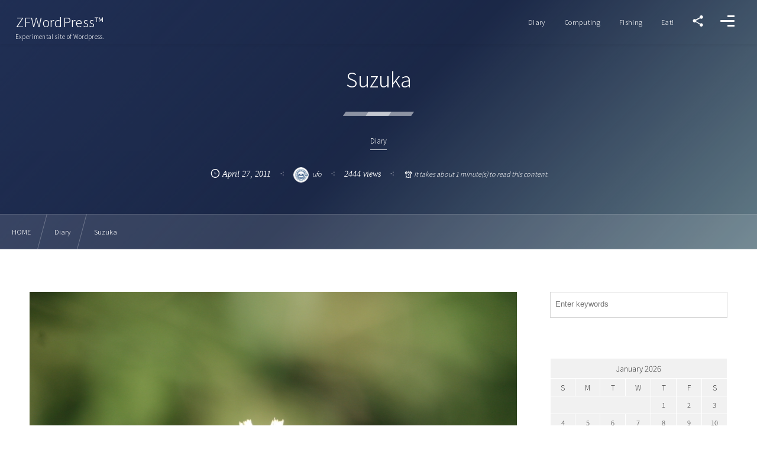

--- FILE ---
content_type: text/html; charset=UTF-8
request_url: https://zfw.press/diary/426/
body_size: 125808
content:
<!DOCTYPE html><html lang="en-US"><head prefix="og: http://ogp.me/ns# fb: http://ogp.me/ns/fb# article: http://ogp.me/ns/article#"><meta charset="utf-8" /><meta name="viewport" content="width=device-width,initial-scale=1,minimum-scale=1,user-scalable=yes" /><meta name="description" content="" /><meta name="keywords" content="" /><meta property="og:title" content="Suzuka" /><meta property="og:type" content="article" /><meta property="og:url" content="https://zfw.press/diary/426/" /><meta property="og:image" content="https://zfw.press/wp-content/uploads/2011/04/IMG_7399.jpg" /><meta property="og:image:width" content="3456" /><meta property="og:image:height" content="2304" /><meta property="og:description" content="" /><meta property="og:site_name" content="ZFWordPress™" /><link rel="canonical" href="https://zfw.press/diary/426/" /><link rel="amphtml" href="https://zfw.press/diary/426/amp/" /><title>Suzuka  |  ZFWordPress™</title>
<meta name='robots' content='max-image-preview:large' />
	<style>img:is([sizes="auto" i], [sizes^="auto," i]) { contain-intrinsic-size: 3000px 1500px }</style>
	<link rel="dns-prefetch" href="//connect.facebook.net" /><link rel="dns-prefetch" href="//secure.gravatar.com" /><link rel="dns-prefetch" href="//api.pinterest.com" /><link rel="dns-prefetch" href="//jsoon.digitiminimi.com" /><link rel="dns-prefetch" href="//b.hatena.ne.jp" /><link rel="dns-prefetch" href="//platform.twitter.com" /><meta http-equiv="Last-Modified" content="Wed, 18 Sep. 2019 16:13:13 +0900" /><link rel="pingback" href="https://zfw.press/xmlrpc.php" /><link rel='dns-prefetch' href='//cdnjs.cloudflare.com' />
<link rel='dns-prefetch' href='//ajax.googleapis.com' />
<link rel='dns-prefetch' href='//secure.gravatar.com' />
<link rel='dns-prefetch' href='//stats.wp.com' />
<link rel='dns-prefetch' href='//unpkg.com' />
<link rel='dns-prefetch' href='//v0.wordpress.com' />
<link rel="alternate" type="application/rss+xml" title="ZFWordPress™ &raquo; Feed" href="https://zfw.press/feed/" />
<link rel="alternate" type="application/rss+xml" title="ZFWordPress™ &raquo; Comments Feed" href="https://zfw.press/comments/feed/" />
<link rel="alternate" type="application/rss+xml" title="ZFWordPress™ &raquo; Suzuka Comments Feed" href="https://zfw.press/diary/426/feed/" />
<link rel="preload" as="style" onload="this.onload=null;this.rel='stylesheet'" id='jetpack-swiper-library-css' href='https://zfw.press/wp-content/plugins/jetpack/_inc/blocks/swiper.css?ver=15.0.2' type='text/css' media='all' />
<link rel="preload" as="style" onload="this.onload=null;this.rel='stylesheet'" id='jetpack-carousel-css' href='https://zfw.press/wp-content/plugins/jetpack/modules/carousel/jetpack-carousel.css?ver=15.0.2' type='text/css' media='all' />
<link rel="preload" as="style" onload="this.onload=null;this.rel='stylesheet'" id='wp-block-library-css' href='https://zfw.press/wp-includes/css/dist/block-library/style.min.css?ver=6.8.3' type='text/css' media='all' />
<style id='classic-theme-styles-inline-css' type='text/css'>
/*! This file is auto-generated */
.wp-block-button__link{color:#fff;background-color:#32373c;border-radius:9999px;box-shadow:none;text-decoration:none;padding:calc(.667em + 2px) calc(1.333em + 2px);font-size:1.125em}.wp-block-file__button{background:#32373c;color:#fff;text-decoration:none}
</style>
<link rel="preload" as="style" onload="this.onload=null;this.rel='stylesheet'" id='dp-ex-blocks-accordion-style-css' href='https://zfw.press/wp-content/plugins/dp-ex-blocks/css/dp-ex-blocks/definition-list/style.css?ver=3.0.5.4' type='text/css' media='all' />
<style id='dp-ex-blocks-accordion-style-2-inline-css' type='text/css'>
body .deb-accordion-list.in-max-width{max-width:860px;margin-left:auto;margin-right:auto}body .deb-accordion-list dl.deb-accordion-dl.is-arrow-left dt.deb-accordion-dt{-webkit-box-orient:horizontal;-webkit-box-direction:reverse;-ms-flex-flow:row-reverse nowrap;flex-flow:row-reverse nowrap}body dt.deb-accordion-dt{display:-webkit-box;display:-ms-flexbox;display:flex;-webkit-box-pack:justify;-ms-flex-pack:justify;justify-content:space-between;cursor:pointer;padding:18px;-webkit-box-align:center;-ms-flex-align:center;align-items:center;-webkit-transition:all .3s ease;transition:all .3s ease}body dt.deb-accordion-dt:not(.is--open){margin-bottom:var(--deb-accordion--dt-margin-bottom--close, -1px)}body dt.deb-accordion-dt:hover{opacity:.8}body dt.deb-accordion-dt.is--open+dd.deb-accordion-dd{padding:18px;max-height:9999999999999px}body dt.deb-accordion-dt.is--open .accordion-title-icon{-webkit-transform:rotate(180deg);-ms-transform:rotate(180deg);transform:rotate(180deg)}body dd.deb-accordion-dd{padding:0 18px;margin:0;overflow:hidden;max-height:0;-webkit-transition:all .4s ease;transition:all .4s ease}body .deb-accordion-title{display:inline-block;width:calc(100% - 38px)}body .accordion-title-icon{display:inline-block;width:30px;font-size:12.5px;text-align:center;-webkit-transition:all .4s ease;transition:all .4s ease}body .accordion-title-icon::before{vertical-align:middle;margin:auto}@media only screen and (max-width: 667px){body dt.deb-accordion-dt{padding:10px}body dt.deb-accordion-dt.is--open+dd.deb-accordion-dd{padding:10px}body dd.deb-accordion-dd{padding:0 10px}}

</style>
<link rel="preload" as="style" onload="this.onload=null;this.rel='stylesheet'" id='dp-ex-blocks-advanced-heading-style-css' href='https://zfw.press/wp-content/plugins/dp-ex-blocks/css/dp-ex-blocks/advanced-heading/style.css?ver=3.0.5.4' type='text/css' media='all' />
<link rel="preload" as="style" onload="this.onload=null;this.rel='stylesheet'" id='dp-ex-blocks-blog-card-style-css' href='https://zfw.press/wp-content/plugins/dp-ex-blocks/css/dp-ex-blocks/blog-card/style.css?ver=3.0.5.4' type='text/css' media='all' />
<link rel="preload" as="style" onload="this.onload=null;this.rel='stylesheet'" id='dp-ex-blocks-button-style-css' href='https://zfw.press/wp-content/plugins/dp-ex-blocks/css/dp-ex-blocks/button/style.css?ver=3.0.5.4' type='text/css' media='all' />
<style id='dp-ex-blocks-caption-box-style-inline-css' type='text/css'>
.deb-colored-box__outer.in-max-width{max-width:860px;margin-left:auto;margin-right:auto}.deb-colored-box__outer.is-style-stripe .deb-colored-box{background-image:repeating-linear-gradient(135deg, transparent, transparent 5px, rgba(255,255,255,0.22) 5px, rgba(255,255,255,0.22) 10px)}.deb-colored-box__outer.is-style-box-shadow .deb-colored-box{-webkit-box-shadow:var(--box-shadow-x, 0) var(--box-shadow-y, 6px) var(--box-shadow-blur, 28px) var(--box-shadow-spread, -14px) var(--box-shadow-color, #222);box-shadow:var(--box-shadow-x, 0) var(--box-shadow-y, 6px) var(--box-shadow-blur, 28px) var(--box-shadow-spread, -14px) var(--box-shadow-color, #222)}.deb-colored-box__outer.is-style-bd-dashed .deb-colored-box{border-style:dashed}.deb-colored-box__outer.is-style-bd-dotted .deb-colored-box{border-style:dotted}.deb-colored-box__outer.is-style-bd-double .deb-colored-box{border-style:double}.deb-colored-box__outer.deb-show-block-background>div.deb-colored-box{background-color:transparent;border:none}.deb-colored-box__outer p:last-of-type,.deb-colored-box__outer ul:last-of-type,.deb-colored-box__outer ol:last-of-type,.deb-colored-box__outer dl:last-of-type{margin-bottom:0;padding-bottom:0}div.deb-colored-box{position:relative;margin-bottom:50px;padding:12px 16px;line-height:1.8;border-radius:var(--deb-colored-box--border-radius, 3px);border-width:var(--deb-colored-box--border-width, 1px)}div.deb-colored-box.is-own-background-color{background-color:var(--deb-colored-box--background-color)}div.deb-colored-box.is-own-background-gradient{background-image:var(--deb-colored-box--background-gradient, none)}div.deb-colored-box.is-own-border-color{border-color:var(--deb-colored-box--border-color, transparent)}div.deb-colored-box.is-own-text-color{color:var(--deb-colored-box--text-color, inherit)}div.deb-colored-box.box-transparent{background-color:transparent}

</style>
<link rel="preload" as="style" onload="this.onload=null;this.rel='stylesheet'" id='dp-ex-blocks-caption-box-style-2-css' href='https://zfw.press/wp-content/plugins/dp-ex-blocks/css/dp-ex-blocks/caption-box/style.css?ver=3.0.5.4' type='text/css' media='all' />
<style id='dp-ex-blocks-chart-style-inline-css' type='text/css'>
.deb-chart{position:relative;max-width:100%;width:var(--chart-width, 980px);margin:var(--margin-block-top, 0) auto var(--margin-block-bottom, 50px) auto}

</style>
<link rel="preload" as="style" onload="this.onload=null;this.rel='stylesheet'" id='dp-ex-blocks-clipped-text-style-css' href='https://zfw.press/wp-content/plugins/dp-ex-blocks/css/dp-ex-blocks/clipped-text/style.css?ver=3.0.5.4' type='text/css' media='all' />
<style id='dp-ex-blocks-colored-box-style-inline-css' type='text/css'>
.deb-colored-box__outer.in-max-width{max-width:860px;margin-left:auto;margin-right:auto}.deb-colored-box__outer.is-style-stripe .deb-colored-box{background-image:repeating-linear-gradient(135deg, transparent, transparent 5px, rgba(255,255,255,0.22) 5px, rgba(255,255,255,0.22) 10px)}.deb-colored-box__outer.is-style-box-shadow .deb-colored-box{-webkit-box-shadow:var(--box-shadow-x, 0) var(--box-shadow-y, 6px) var(--box-shadow-blur, 28px) var(--box-shadow-spread, -14px) var(--box-shadow-color, #222);box-shadow:var(--box-shadow-x, 0) var(--box-shadow-y, 6px) var(--box-shadow-blur, 28px) var(--box-shadow-spread, -14px) var(--box-shadow-color, #222)}.deb-colored-box__outer.is-style-bd-dashed .deb-colored-box{border-style:dashed}.deb-colored-box__outer.is-style-bd-dotted .deb-colored-box{border-style:dotted}.deb-colored-box__outer.is-style-bd-double .deb-colored-box{border-style:double}.deb-colored-box__outer.deb-show-block-background>div.deb-colored-box{background-color:transparent;border:none}.deb-colored-box__outer p:last-of-type,.deb-colored-box__outer ul:last-of-type,.deb-colored-box__outer ol:last-of-type,.deb-colored-box__outer dl:last-of-type{margin-bottom:0;padding-bottom:0}div.deb-colored-box{position:relative;margin-bottom:50px;padding:12px 16px;line-height:1.8;border-radius:var(--deb-colored-box--border-radius, 3px);border-width:var(--deb-colored-box--border-width, 1px)}div.deb-colored-box.is-own-background-color{background-color:var(--deb-colored-box--background-color)}div.deb-colored-box.is-own-background-gradient{background-image:var(--deb-colored-box--background-gradient, none)}div.deb-colored-box.is-own-border-color{border-color:var(--deb-colored-box--border-color, transparent)}div.deb-colored-box.is-own-text-color{color:var(--deb-colored-box--text-color, inherit)}div.deb-colored-box.box-transparent{background-color:transparent}

</style>
<style id='dp-ex-blocks-column-style-inline-css' type='text/css'>
.deb-column{-webkit-box-flex:var(--deb-column--flex);-ms-flex:var(--deb-column--flex);flex:var(--deb-column--flex);max-width:var(--deb-column--max-width);padding:var(--deb-column--padding)}.deb-column.is-not-column-fit-content .deb-column__content>*{width:auto}.deb-column__content{display:-webkit-box;display:-ms-flexbox;display:flex;-webkit-box-orient:vertical;-webkit-box-direction:normal;-ms-flex-direction:var(--deb-column--flex-direction, column);flex-direction:var(--deb-column--flex-direction, column);-webkit-box-pack:var(--deb-column--justify-content, flex-start);-ms-flex-pack:var(--deb-column--justify-content, flex-start);justify-content:var(--deb-column--justify-content, flex-start);-webkit-box-align:var(--deb-column--align-items, center);-ms-flex-align:var(--deb-column--align-items, center);align-items:var(--deb-column--align-items, center);gap:var(--deb-column--gap, 0px);-ms-flex-wrap:var(--deb-column--flex-wrap, wrap);flex-wrap:var(--deb-column--flex-wrap, wrap);height:100%}.deb-column__content>*{width:100%}

</style>
<link rel="preload" as="style" onload="this.onload=null;this.rel='stylesheet'" id='dp-ex-blocks-columns-style-css' href='https://zfw.press/wp-content/plugins/dp-ex-blocks/css/dp-ex-blocks/columns/style.css?ver=3.0.5.4' type='text/css' media='all' />
<link rel="preload" as="style" onload="this.onload=null;this.rel='stylesheet'" id='dp-ex-blocks-countdown-style-css' href='https://zfw.press/wp-content/plugins/dp-ex-blocks/css/dp-ex-blocks/advanced-heading/style.css?ver=3.0.5.4' type='text/css' media='all' />
<link rel="preload" as="style" onload="this.onload=null;this.rel='stylesheet'" id='dp-ex-blocks-countdown-style-2-css' href='https://zfw.press/wp-content/plugins/dp-ex-blocks/css/dp-ex-blocks/countdown/style.css?ver=3.0.5.4' type='text/css' media='all' />
<link rel="preload" as="style" onload="this.onload=null;this.rel='stylesheet'" id='dp-ex-blocks-data-table-style-css' href='https://zfw.press/wp-content/plugins/dp-ex-blocks/css/dp-ex-blocks/data-table/style.css?ver=3.0.5.4' type='text/css' media='all' />
<link rel="preload" as="style" onload="this.onload=null;this.rel='stylesheet'" id='dp-ex-blocks-definition-list-style-css' href='https://zfw.press/wp-content/plugins/dp-ex-blocks/css/dp-ex-blocks/definition-list/style.css?ver=3.0.5.4' type='text/css' media='all' />
<style id='dp-ex-blocks-icon-style-inline-css' type='text/css'>
.deb-icon{display:-webkit-box;display:-ms-flexbox;display:flex;line-height:1;gap:var(--deb-icon--gap, 12px)}.deb-icon.deb-show-edge-shape{-webkit-mask-image:none;mask-image:none}.deb-icon.deb-show-edge-shape .deb-icon__span{-webkit-mask-image:var(--deb-mask-image);mask-image:var(--deb-mask-image)}.deb-icon.is-icon-stroke.is-gradient-icon-stroke .deb-icon__span::before{color:var(--deb-icon--color, #fff);background-image:var(--deb-icon--stroke-gradient);-webkit-background-clip:text;background-clip:text;-webkit-text-fill-color:var(--deb-icon--color #fff);-webkit-text-stroke:var(--deb-icon--stroke-width, 4px) transparent}.deb-icon.is-icon-stroke.is-offset-icon-stroke .deb-icon__span::before{color:transparent;paint-order:initial}.deb-icon.is-icon-stroke .deb-icon__span::before{-webkit-text-stroke:var(--deb-icon--stroke-width, 2px) var(--deb-icon--stroke-color, #000);paint-order:stroke fill;padding:var(--deb-icon--stroke-width, initial)}.deb-icon__span{display:-webkit-box;display:-ms-flexbox;display:flex;width:-webkit-fit-content;width:-moz-fit-content;width:fit-content;color:var(--deb-icon--color, inherit);background-color:var(--deb-icon--background-color, inherit);background-image:var(--deb-icon--background-gradient, inherit);font-size:var(--deb-icon--size, 32px);padding:var(--deb-icon--padding, 0)}.deb-icon__span::before{margin:auto !important;-webkit-transform:var(--deb-icon--transform, none);-ms-transform:var(--deb-icon--transform, none);transform:var(--deb-icon--transform, none);-webkit-filter:var(--deb-icon--drop-shadow, none);filter:var(--deb-icon--drop-shadow, none);text-shadow:var(--deb-icon--text-shadow, none)}.deb-icon__span.style--color-gradient::before{-webkit-text-fill-color:transparent;-webkit-background-clip:text;background-clip:text;background-image:var(--deb-icon--gradient)}.deb-icon__link{color:transparent !important;text-decoration:none !important}.deb-icon__link:hover{text-decoration:none !important}

</style>
<link rel="preload" as="style" onload="this.onload=null;this.rel='stylesheet'" id='deb-image-compare-css' href='https://unpkg.com/image-compare-viewer/dist/image-compare-viewer.min.css?ver=3.0.5.4' type='text/css' media='all' />
<style id='dp-ex-blocks-image-compare-style-2-inline-css' type='text/css'>
.deb-image-compare{position:relative;min-height:260px;background-color:rgba(170,170,170,0.48);margin:var(--margin-block-top, 0) 0 var(--margin-block-bottom, 0) 0}.deb-image-compare.in-max-width{max-width:860px;margin-left:auto;margin-right:auto}.deb-image-compare::before{content:'Loading...';position:absolute;top:50%;left:50%;-webkit-transform:translate(-50%, -50%);-ms-transform:translate(-50%, -50%);transform:translate(-50%, -50%);display:inline-block;color:#fff;font-size:20px;pointer-events:none;-webkit-transition:opacity .8s;transition:opacity .8s;z-index:0}.deb-image-compare .compare-image,.deb-image-compare .icv__wrapper,.deb-image-compare .icv__control{z-index:5}.deb-image-compare .compare-image:not(.icv__img){opacity:0;height:0;visibility:hidden}.deb-image-compare .icv__img-a{position:relative}.deb-image-compare.icv__icv--horizontal img.icv__img-b{height:100%;max-width:none}.deb-image-compare .icv__label{font-size:10.5px;padding:8px 10px;color:var(--label-color, #fff);background-color:var(--label-bg-color, rgba(0,0,0,0.33))}.deb-image-compare.is-label-bold .icv__label{font-weight:600}

</style>
<style id='dp-ex-blocks-label-style-inline-css' type='text/css'>
.wp-block-dp-ex-blocks-label.in-max-width{max-width:860px;margin-left:auto;margin-right:auto}.wp-block-dp-ex-blocks-label.is-style-stripe .label{background-image:repeating-linear-gradient(135deg, transparent, transparent 3px, rgba(255,255,255,0.18) 3px, rgba(255,255,255,0.18) 6px)}.wp-block-dp-ex-blocks-label i.label-icon::before,.wp-block-dp-ex-blocks-label .label-text{display:inline-block;vertical-align:middle;margin:auto 0}.wp-block-dp-ex-blocks-label i.label-icon{margin:auto 10px auto 0}.wp-block-dp-ex-blocks-label i.label-icon.pos-r{margin:auto 0 auto 10px}.deb-label .label.is-box-shadow{-webkit-box-shadow:var(--box-shadow-x, 0) var(--box-shadow-y, 8px) var(--box-shadow-blur, 14px) var(--box-shadow-spread, -10px) var(--box-shadow-color, rgba(0,0,0,0.62));box-shadow:var(--box-shadow-x, 0) var(--box-shadow-y, 8px) var(--box-shadow-blur, 14px) var(--box-shadow-spread, -10px) var(--box-shadow-color, rgba(0,0,0,0.62))}.deb-label .label.is-own-color{background-color:var(--deb-label--background-color, inherit);background-image:var(--deb-label--background-gradient, inherit)}.deb-label .label.is-own-color::after{border-color:transparent transparent transparent var(--fold-color, rgba(170,170,170,0.48))}.deb-label:not(.is-style-stripe) .label.is-single-color{background-image:none}

</style>
<link rel="preload" as="style" onload="this.onload=null;this.rel='stylesheet'" id='dp-ex-blocks-list-style-css' href='https://zfw.press/wp-content/plugins/dp-ex-blocks/css/core/list/style.css?ver=3.0.5.4' type='text/css' media='all' />
<link rel="preload" as="style" onload="this.onload=null;this.rel='stylesheet'" id='dp-ex-blocks-list-style-2-css' href='https://zfw.press/wp-content/plugins/dp-ex-blocks/css/dp-ex-blocks/list/style.css?ver=3.0.5.4' type='text/css' media='all' />
<link rel="preload" as="style" onload="this.onload=null;this.rel='stylesheet'" id='dp-ex-blocks-logo-slider-style-css' href='https://zfw.press/wp-content/plugins/dp-ex-blocks/css/dp-ex-blocks/logo-slider/style.css?ver=3.0.5.4' type='text/css' media='all' />
<link rel="preload" as="style" onload="this.onload=null;this.rel='stylesheet'" id='dp-ex-blocks-map-style-css' href='https://zfw.press/wp-content/plugins/dp-ex-blocks/css/dp-ex-blocks/map/style.css?ver=3.0.5.4' type='text/css' media='all' />
<link rel="preload" as="style" onload="this.onload=null;this.rel='stylesheet'" id='dp-ex-blocks-media-style-css' href='https://zfw.press/wp-content/plugins/dp-ex-blocks/css/dp-ex-blocks/media/style.css?ver=3.0.5.4' type='text/css' media='all' />
<link rel="preload" as="style" onload="this.onload=null;this.rel='stylesheet'" id='dp-ex-blocks-media-cover-style-css' href='https://zfw.press/wp-content/plugins/dp-ex-blocks/css/dp-ex-blocks/button/style.css?ver=3.0.5.4' type='text/css' media='all' />
<link rel="preload" as="style" onload="this.onload=null;this.rel='stylesheet'" id='dp-ex-blocks-media-cover-style-2-css' href='https://zfw.press/wp-content/plugins/dp-ex-blocks/css/dp-ex-blocks/media-cover/style.css?ver=3.0.5.4' type='text/css' media='all' />
<link rel="preload" as="style" onload="this.onload=null;this.rel='stylesheet'" id='dp-ex-blocks-menu-table-style-css' href='https://zfw.press/wp-content/plugins/dp-ex-blocks/css/core/list/style.css?ver=3.0.5.4' type='text/css' media='all' />
<link rel="preload" as="style" onload="this.onload=null;this.rel='stylesheet'" id='dp-ex-blocks-menu-table-style-2-css' href='https://zfw.press/wp-content/plugins/dp-ex-blocks/css/dp-ex-blocks/list/style.css?ver=3.0.5.4' type='text/css' media='all' />
<link rel="preload" as="style" onload="this.onload=null;this.rel='stylesheet'" id='dp-ex-blocks-menu-table-style-3-css' href='https://zfw.press/wp-content/plugins/dp-ex-blocks/css/dp-ex-blocks/menu-table/style.css?ver=3.0.5.4' type='text/css' media='all' />
<style id='dp-ex-blocks-number-counter-style-inline-css' type='text/css'>
.deb-column{-webkit-box-flex:var(--deb-column--flex);-ms-flex:var(--deb-column--flex);flex:var(--deb-column--flex);max-width:var(--deb-column--max-width);padding:var(--deb-column--padding)}.deb-column.is-not-column-fit-content .deb-column__content>*{width:auto}.deb-column__content{display:-webkit-box;display:-ms-flexbox;display:flex;-webkit-box-orient:vertical;-webkit-box-direction:normal;-ms-flex-direction:var(--deb-column--flex-direction, column);flex-direction:var(--deb-column--flex-direction, column);-webkit-box-pack:var(--deb-column--justify-content, flex-start);-ms-flex-pack:var(--deb-column--justify-content, flex-start);justify-content:var(--deb-column--justify-content, flex-start);-webkit-box-align:var(--deb-column--align-items, center);-ms-flex-align:var(--deb-column--align-items, center);align-items:var(--deb-column--align-items, center);gap:var(--deb-column--gap, 0px);-ms-flex-wrap:var(--deb-column--flex-wrap, wrap);flex-wrap:var(--deb-column--flex-wrap, wrap);height:100%}.deb-column__content>*{width:100%}

</style>
<link rel="preload" as="style" onload="this.onload=null;this.rel='stylesheet'" id='dp-ex-blocks-number-counter-style-2-css' href='https://zfw.press/wp-content/plugins/dp-ex-blocks/css/dp-ex-blocks/columns/style.css?ver=3.0.5.4' type='text/css' media='all' />
<style id='dp-ex-blocks-number-counter-style-3-inline-css' type='text/css'>
.deb-icon{display:-webkit-box;display:-ms-flexbox;display:flex;line-height:1;gap:var(--deb-icon--gap, 12px)}.deb-icon.deb-show-edge-shape{-webkit-mask-image:none;mask-image:none}.deb-icon.deb-show-edge-shape .deb-icon__span{-webkit-mask-image:var(--deb-mask-image);mask-image:var(--deb-mask-image)}.deb-icon.is-icon-stroke.is-gradient-icon-stroke .deb-icon__span::before{color:var(--deb-icon--color, #fff);background-image:var(--deb-icon--stroke-gradient);-webkit-background-clip:text;background-clip:text;-webkit-text-fill-color:var(--deb-icon--color #fff);-webkit-text-stroke:var(--deb-icon--stroke-width, 4px) transparent}.deb-icon.is-icon-stroke.is-offset-icon-stroke .deb-icon__span::before{color:transparent;paint-order:initial}.deb-icon.is-icon-stroke .deb-icon__span::before{-webkit-text-stroke:var(--deb-icon--stroke-width, 2px) var(--deb-icon--stroke-color, #000);paint-order:stroke fill;padding:var(--deb-icon--stroke-width, initial)}.deb-icon__span{display:-webkit-box;display:-ms-flexbox;display:flex;width:-webkit-fit-content;width:-moz-fit-content;width:fit-content;color:var(--deb-icon--color, inherit);background-color:var(--deb-icon--background-color, inherit);background-image:var(--deb-icon--background-gradient, inherit);font-size:var(--deb-icon--size, 32px);padding:var(--deb-icon--padding, 0)}.deb-icon__span::before{margin:auto !important;-webkit-transform:var(--deb-icon--transform, none);-ms-transform:var(--deb-icon--transform, none);transform:var(--deb-icon--transform, none);-webkit-filter:var(--deb-icon--drop-shadow, none);filter:var(--deb-icon--drop-shadow, none);text-shadow:var(--deb-icon--text-shadow, none)}.deb-icon__span.style--color-gradient::before{-webkit-text-fill-color:transparent;-webkit-background-clip:text;background-clip:text;background-image:var(--deb-icon--gradient)}.deb-icon__link{color:transparent !important;text-decoration:none !important}.deb-icon__link:hover{text-decoration:none !important}

</style>
<link rel="preload" as="style" onload="this.onload=null;this.rel='stylesheet'" id='dp-ex-blocks-number-counter-style-4-css' href='https://zfw.press/wp-content/plugins/dp-ex-blocks/css/dp-ex-blocks/text/style.css?ver=3.0.5.4' type='text/css' media='all' />
<style id='dp-ex-blocks-number-counter-style-5-inline-css' type='text/css'>
@media only screen and (max-width: 820px){.deb-number-counter .deb-columns>.deb-flex-box>.deb-column{min-width:280px}}

</style>
<style id='dp-ex-blocks-overlap-images-style-inline-css' type='text/css'>
.deb-overlap-images{display:-webkit-box;display:-ms-flexbox;display:flex;-webkit-box-orient:vertical;-webkit-box-direction:normal;-ms-flex-direction:column;flex-direction:column}.deb-overlap-images.in-max-width{max-width:860px;margin-left:auto;margin-right:auto}.deb-overlap-images.is-box-shadow .__image{-webkit-box-shadow:var(--img-box-shadow, 0 6px 24px -14px rgba(0,0,0,0.6));box-shadow:var(--img-box-shadow, 0 6px 24px -14px rgba(0,0,0,0.6))}.deb-overlap-images.is-hover-moving .__image:hover{-webkit-transform:translateY(-10px);-ms-transform:translateY(-10px);transform:translateY(-10px)}.deb-overlap-images.is-hover-moving.is-box-shadow .__image:hover{-webkit-box-shadow:var(--img-box-shadow-hover, 0 6px 36px -16px rgba(0,0,0,0.5));box-shadow:var(--img-box-shadow-hover, 0 6px 36px -16px rgba(0,0,0,0.5))}.deb-overlap-images .__figure-link:hover img{-webkit-filter:none;filter:none}.deb-overlap-images .__figure{margin:var(--figure-margin, auto);width:var(--figure-width, 50%);z-index:0;--scroll-easing:cubic-bezier(0, 0, 0.2, 1)}.deb-overlap-images .__image{margin:auto;-webkit-transition:all 0.4s cubic-bezier(0, 0, 0.2, 1);transition:all 0.4s cubic-bezier(0, 0, 0.2, 1)}.deb-overlap-images__inner{display:inherit;-webkit-box-orient:inherit;-webkit-box-direction:inherit;-ms-flex-direction:inherit;flex-direction:inherit;margin-left:auto;margin-right:auto;max-width:var(--wp--style--global--wide-size, 1180px)}

</style>
<link rel="preload" as="style" onload="this.onload=null;this.rel='stylesheet'" id='dp-ex-blocks-pie-chart-style-css' href='https://zfw.press/wp-content/plugins/dp-ex-blocks/css/dp-ex-blocks/pie-chart/style.css?ver=3.0.5.4' type='text/css' media='all' />
<link rel="preload" as="style" onload="this.onload=null;this.rel='stylesheet'" id='dp-ex-blocks-posts-style-css' href='https://zfw.press/wp-content/plugins/dp-ex-blocks/css/dp-ex-blocks/posts/style.css?ver=3.0.5.4' type='text/css' media='all' />
<link rel="preload" as="style" onload="this.onload=null;this.rel='stylesheet'" id='dp-ex-blocks-process-steps-style-css' href='https://zfw.press/wp-content/plugins/dp-ex-blocks/css/dp-ex-blocks/process-steps/style.css?ver=3.0.5.4' type='text/css' media='all' />
<link rel="preload" as="style" onload="this.onload=null;this.rel='stylesheet'" id='dp-ex-blocks-progress-bar-style-css' href='https://zfw.press/wp-content/plugins/dp-ex-blocks/css/dp-ex-blocks/progress-bar/style.css?ver=3.0.5.4' type='text/css' media='all' />
<style id='dp-ex-blocks-progress-circle-style-inline-css' type='text/css'>
.deb-column{-webkit-box-flex:var(--deb-column--flex);-ms-flex:var(--deb-column--flex);flex:var(--deb-column--flex);max-width:var(--deb-column--max-width);padding:var(--deb-column--padding)}.deb-column.is-not-column-fit-content .deb-column__content>*{width:auto}.deb-column__content{display:-webkit-box;display:-ms-flexbox;display:flex;-webkit-box-orient:vertical;-webkit-box-direction:normal;-ms-flex-direction:var(--deb-column--flex-direction, column);flex-direction:var(--deb-column--flex-direction, column);-webkit-box-pack:var(--deb-column--justify-content, flex-start);-ms-flex-pack:var(--deb-column--justify-content, flex-start);justify-content:var(--deb-column--justify-content, flex-start);-webkit-box-align:var(--deb-column--align-items, center);-ms-flex-align:var(--deb-column--align-items, center);align-items:var(--deb-column--align-items, center);gap:var(--deb-column--gap, 0px);-ms-flex-wrap:var(--deb-column--flex-wrap, wrap);flex-wrap:var(--deb-column--flex-wrap, wrap);height:100%}.deb-column__content>*{width:100%}

</style>
<link rel="preload" as="style" onload="this.onload=null;this.rel='stylesheet'" id='dp-ex-blocks-progress-circle-style-2-css' href='https://zfw.press/wp-content/plugins/dp-ex-blocks/css/dp-ex-blocks/columns/style.css?ver=3.0.5.4' type='text/css' media='all' />
<link rel="preload" as="style" onload="this.onload=null;this.rel='stylesheet'" id='dp-ex-blocks-progress-circle-style-3-css' href='https://zfw.press/wp-content/plugins/dp-ex-blocks/css/dp-ex-blocks/pie-chart/style.css?ver=3.0.5.4' type='text/css' media='all' />
<link rel="preload" as="style" onload="this.onload=null;this.rel='stylesheet'" id='dp-ex-blocks-progress-circle-style-4-css' href='https://zfw.press/wp-content/plugins/dp-ex-blocks/css/dp-ex-blocks/text/style.css?ver=3.0.5.4' type='text/css' media='all' />
<style id='dp-ex-blocks-progress-circle-style-5-inline-css' type='text/css'>
.deb-progress-circle__column{display:-webkit-box;display:-ms-flexbox;display:flex;-webkit-box-pack:center;-ms-flex-pack:center;justify-content:center}@media only screen and (max-width: 820px){.deb-progress-circle .deb-columns>.deb-flex-box>.deb-column{min-width:280px}}

</style>
<style id='dp-ex-blocks-shape-separator-style-inline-css' type='text/css'>
.deb-shape-separator{position:relative;display:-webkit-box;display:-ms-flexbox;display:flex;-webkit-box-orient:vertical;-webkit-box-direction:normal;-ms-flex-direction:column;flex-direction:column;background-color:var(--bg-color);background-image:var(--bg-gradient)}.deb-shape-separator .__separator-item{position:relative}.deb-shape-separator .__separator-item.is-svg svg{fill:var(--shape-color);position:absolute;bottom:0;left:0;width:100%;height:100%;-webkit-filter:var(--shape-shadow, none);filter:var(--shape-shadow, none)}.deb-shape-separator .__separator-item.is-svg svg.has-layers path:first-of-type{opacity:.15}.deb-shape-separator .__separator-item.is-svg svg.has-layers path:nth-child(2){opacity:.3}.deb-shape-separator .__separator-item.is-fill-area{background-color:var(--shape-color);margin-top:-0.6px}.deb-shape-separator.is-horizontally-flip svg{-webkit-transform:rotateY(180deg);transform:rotateY(180deg)}.deb-shape-separator.is-vertically-flip{-webkit-box-orient:vertical;-webkit-box-direction:reverse;-ms-flex-direction:column-reverse;flex-direction:column-reverse}.deb-shape-separator.is-vertically-flip svg{-webkit-transform:rotateX(180deg);transform:rotateX(180deg)}.deb-shape-separator.is-vertically-flip.is-horizontally-flip svg{-webkit-transform:rotate(180deg);-ms-transform:rotate(180deg);transform:rotate(180deg)}

</style>
<link rel="preload" as="style" onload="this.onload=null;this.rel='stylesheet'" id='dp-ex-blocks-showcase-style-css' href='https://zfw.press/wp-content/plugins/dp-ex-blocks/css/dp-ex-blocks/showcase/style.css?ver=3.0.5.4' type='text/css' media='all' />
<link rel="preload" as="style" onload="this.onload=null;this.rel='stylesheet'" id='dp-ex-blocks-speech-balloon-style-css' href='https://zfw.press/wp-content/plugins/dp-ex-blocks/css/dp-ex-blocks/speech-balloon/style.css?ver=3.0.5.4' type='text/css' media='all' />
<link rel="preload" as="style" onload="this.onload=null;this.rel='stylesheet'" id='dp-ex-blocks-testimonial-style-css' href='https://zfw.press/wp-content/plugins/dp-ex-blocks/css/dp-ex-blocks/showcase/style.css?ver=3.0.5.4' type='text/css' media='all' />
<link rel="preload" as="style" onload="this.onload=null;this.rel='stylesheet'" id='dp-ex-blocks-testimonial-style-2-css' href='https://zfw.press/wp-content/plugins/dp-ex-blocks/css/dp-ex-blocks/testimonial/style.css?ver=3.0.5.4' type='text/css' media='all' />
<link rel="preload" as="style" onload="this.onload=null;this.rel='stylesheet'" id='dp-ex-blocks-text-style-css' href='https://zfw.press/wp-content/plugins/dp-ex-blocks/css/dp-ex-blocks/icon/style.css?ver=3.0.5.4' type='text/css' media='all' />
<link rel="preload" as="style" onload="this.onload=null;this.rel='stylesheet'" id='dp-ex-blocks-text-style-2-css' href='https://zfw.press/wp-content/plugins/dp-ex-blocks/css/dp-ex-blocks/text/style.css?ver=3.0.5.4' type='text/css' media='all' />
<link rel="preload" as="style" onload="this.onload=null;this.rel='stylesheet'" id='dp-ex-blocks-text-fade-in-animation-style-css' href='https://zfw.press/wp-content/plugins/dp-ex-blocks/css/dp-ex-blocks/text-reveal-animation/style.css?ver=3.0.5.4' type='text/css' media='all' />
<link rel="preload" as="style" onload="this.onload=null;this.rel='stylesheet'" id='dp-ex-blocks-text-fade-in-animation-style-2-css' href='https://zfw.press/wp-content/plugins/dp-ex-blocks/css/dp-ex-blocks/text-fade-in-animation/style.css?ver=3.0.5.4' type='text/css' media='all' />
<link rel="preload" as="style" onload="this.onload=null;this.rel='stylesheet'" id='dp-ex-blocks-text-outline-style-css' href='https://zfw.press/wp-content/plugins/dp-ex-blocks/css/dp-ex-blocks/text/style.css?ver=3.0.5.4' type='text/css' media='all' />
<link rel="preload" as="style" onload="this.onload=null;this.rel='stylesheet'" id='dp-ex-blocks-text-outline-style-2-css' href='https://zfw.press/wp-content/plugins/dp-ex-blocks/css/dp-ex-blocks/text-outline/style.css?ver=3.0.5.4' type='text/css' media='all' />
<link rel="preload" as="style" onload="this.onload=null;this.rel='stylesheet'" id='dp-ex-blocks-text-reveal-animation-style-css' href='https://zfw.press/wp-content/plugins/dp-ex-blocks/css/dp-ex-blocks/text-reveal-animation/style.css?ver=3.0.5.4' type='text/css' media='all' />
<link rel="preload" as="style" onload="this.onload=null;this.rel='stylesheet'" id='dp-ex-blocks-text-slit-in-animation-style-css' href='https://zfw.press/wp-content/plugins/dp-ex-blocks/css/dp-ex-blocks/text-reveal-animation/style.css?ver=3.0.5.4' type='text/css' media='all' />
<link rel="preload" as="style" onload="this.onload=null;this.rel='stylesheet'" id='dp-ex-blocks-text-slit-in-animation-style-2-css' href='https://zfw.press/wp-content/plugins/dp-ex-blocks/css/dp-ex-blocks/text-slit-in-animation/style.css?ver=3.0.5.4' type='text/css' media='all' />
<link rel="preload" as="style" onload="this.onload=null;this.rel='stylesheet'" id='dp-ex-blocks-text-typing-animation-style-css' href='https://zfw.press/wp-content/plugins/dp-ex-blocks/css/dp-ex-blocks/text-reveal-animation/style.css?ver=3.0.5.4' type='text/css' media='all' />
<style id='dp-ex-blocks-text-typing-animation-style-2-inline-css' type='text/css'>
.deb-text-reveal.__typing_anim .__caret{display:inline-block;vertical-align:middle;opacity:0;color:var(--text-color, inherit);font-size:var(--text-size, inherit)}.deb-text-reveal.__typing_anim.show-caret.is-show .__caret{-webkit-animation:var(--caret-motion, debTxtTypingCaret) var(--caret-intval, 1s) linear infinite;animation:var(--caret-motion, debTxtTypingCaret) var(--caret-intval, 1s) linear infinite}@-webkit-keyframes debTxtTypingCaret{0%{opacity:1}49%{opacity:1}50%{opacity:0}100%{opacity:0}}@keyframes debTxtTypingCaret{0%{opacity:1}49%{opacity:1}50%{opacity:0}100%{opacity:0}}@-webkit-keyframes debTxtTypingCaret2{0%{opacity:1}99%{opacity:0}100%{opacity:1}}@keyframes debTxtTypingCaret2{0%{opacity:1}99%{opacity:0}100%{opacity:1}}

</style>
<link rel="preload" as="style" onload="this.onload=null;this.rel='stylesheet'" id='dp-ex-blocks-timeline-style-css' href='https://zfw.press/wp-content/plugins/dp-ex-blocks/css/dp-ex-blocks/timeline/style.css?ver=3.0.5.4' type='text/css' media='all' />
<link rel="preload" as="style" onload="this.onload=null;this.rel='stylesheet'" id='dp-wp-block-library-css' href='https://zfw.press/wp-content/themes/dp-fresco/css/wp-blocks.css?ver=2.5.5.6' type='text/css' media='all' />
<link rel='stylesheet' id='digipress-css' href='https://zfw.press/wp-content/themes/dp-fresco/css/style.css?ver=20251003015938' type='text/css' media='all' />
<link rel="preload" as="style" onload="this.onload=null;this.rel='stylesheet'" id='deb-style-blocks-common-css' href='https://zfw.press/wp-content/plugins/dp-ex-blocks/dist/style-backend.css?ver=3.0.5.4' type='text/css' media='all' />
<link rel="preload" as="style" onload="this.onload=null;this.rel='stylesheet'" id='mediaelement-css' href='https://zfw.press/wp-includes/js/mediaelement/mediaelementplayer-legacy.min.css?ver=4.2.17' type='text/css' media='all' />
<link rel="preload" as="style" onload="this.onload=null;this.rel='stylesheet'" id='wp-mediaelement-css' href='https://zfw.press/wp-includes/js/mediaelement/wp-mediaelement.min.css?ver=6.8.3' type='text/css' media='all' />
<style id='jetpack-sharing-buttons-style-inline-css' type='text/css'>
.jetpack-sharing-buttons__services-list{display:flex;flex-direction:row;flex-wrap:wrap;gap:0;list-style-type:none;margin:5px;padding:0}.jetpack-sharing-buttons__services-list.has-small-icon-size{font-size:12px}.jetpack-sharing-buttons__services-list.has-normal-icon-size{font-size:16px}.jetpack-sharing-buttons__services-list.has-large-icon-size{font-size:24px}.jetpack-sharing-buttons__services-list.has-huge-icon-size{font-size:36px}@media print{.jetpack-sharing-buttons__services-list{display:none!important}}.editor-styles-wrapper .wp-block-jetpack-sharing-buttons{gap:0;padding-inline-start:0}ul.jetpack-sharing-buttons__services-list.has-background{padding:1.25em 2.375em}
</style>
<link rel="preload" as="style" onload="this.onload=null;this.rel='stylesheet'" id='core-button-style-css-css' href='https://zfw.press/wp-content/plugins/dp-ex-blocks/css/core/button/style.css?ver=3.0.5.4' type='text/css' media='all' />
<link rel="preload" as="style" onload="this.onload=null;this.rel='stylesheet'" id='core-columns-style-css-css' href='https://zfw.press/wp-content/plugins/dp-ex-blocks/css/core/columns/style.css?ver=3.0.5.4' type='text/css' media='all' />
<link rel="preload" as="style" onload="this.onload=null;this.rel='stylesheet'" id='core-cover-style-css-css' href='https://zfw.press/wp-content/plugins/dp-ex-blocks/css/core/cover/style.css?ver=3.0.5.4' type='text/css' media='all' />
<link rel="preload" as="style" onload="this.onload=null;this.rel='stylesheet'" id='core-details-style-css-css' href='https://zfw.press/wp-content/plugins/dp-ex-blocks/css/core/details/style.css?ver=3.0.5.4' type='text/css' media='all' />
<link rel="preload" as="style" onload="this.onload=null;this.rel='stylesheet'" id='core-file-style-css-css' href='https://zfw.press/wp-content/plugins/dp-ex-blocks/css/core/file/style.css?ver=3.0.5.4' type='text/css' media='all' />
<link rel="preload" as="style" onload="this.onload=null;this.rel='stylesheet'" id='core-gallery-style-css-css' href='https://zfw.press/wp-content/plugins/dp-ex-blocks/css/core/gallery/style.css?ver=3.0.5.4' type='text/css' media='all' />
<link rel="preload" as="style" onload="this.onload=null;this.rel='stylesheet'" id='core-heading-style-css-css' href='https://zfw.press/wp-content/plugins/dp-ex-blocks/css/core/heading/style.css?ver=3.0.5.4' type='text/css' media='all' />
<link rel="preload" as="style" onload="this.onload=null;this.rel='stylesheet'" id='core-image-style-css-css' href='https://zfw.press/wp-content/plugins/dp-ex-blocks/css/core/image/style.css?ver=3.0.5.4' type='text/css' media='all' />
<link rel="preload" as="style" onload="this.onload=null;this.rel='stylesheet'" id='core-list-style-css-css' href='https://zfw.press/wp-content/plugins/dp-ex-blocks/css/core/list/style.css?ver=3.0.5.4' type='text/css' media='all' />
<link rel="preload" as="style" onload="this.onload=null;this.rel='stylesheet'" id='core-media-text-style-css-css' href='https://zfw.press/wp-content/plugins/dp-ex-blocks/css/core/media-text/style.css?ver=3.0.5.4' type='text/css' media='all' />
<link rel="preload" as="style" onload="this.onload=null;this.rel='stylesheet'" id='core-paragraph-style-css-css' href='https://zfw.press/wp-content/plugins/dp-ex-blocks/css/core/paragraph/style.css?ver=3.0.5.4' type='text/css' media='all' />
<link rel="preload" as="style" onload="this.onload=null;this.rel='stylesheet'" id='core-preformatted-style-css-css' href='https://zfw.press/wp-content/plugins/dp-ex-blocks/css/core/preformatted/style.css?ver=3.0.5.4' type='text/css' media='all' />
<link rel="preload" as="style" onload="this.onload=null;this.rel='stylesheet'" id='core-pullquote-style-css-css' href='https://zfw.press/wp-content/plugins/dp-ex-blocks/css/core/pullquote/style.css?ver=3.0.5.4' type='text/css' media='all' />
<link rel="preload" as="style" onload="this.onload=null;this.rel='stylesheet'" id='core-separator-style-css-css' href='https://zfw.press/wp-content/plugins/dp-ex-blocks/css/core/separator/style.css?ver=3.0.5.4' type='text/css' media='all' />
<link rel="preload" as="style" onload="this.onload=null;this.rel='stylesheet'" id='core-social-links-style-css-css' href='https://zfw.press/wp-content/plugins/dp-ex-blocks/css/core/social-links/style.css?ver=3.0.5.4' type='text/css' media='all' />
<link rel="preload" as="style" onload="this.onload=null;this.rel='stylesheet'" id='core-table-style-css-css' href='https://zfw.press/wp-content/plugins/dp-ex-blocks/css/core/table/style.css?ver=3.0.5.4' type='text/css' media='all' />
<link rel="preload" as="style" onload="this.onload=null;this.rel='stylesheet'" id='core-video-style-css-css' href='https://zfw.press/wp-content/plugins/dp-ex-blocks/css/core/video/style.css?ver=3.0.5.4' type='text/css' media='all' />
<style id='global-styles-inline-css' type='text/css'>
:root{--wp--preset--aspect-ratio--square: 1;--wp--preset--aspect-ratio--4-3: 4/3;--wp--preset--aspect-ratio--3-4: 3/4;--wp--preset--aspect-ratio--3-2: 3/2;--wp--preset--aspect-ratio--2-3: 2/3;--wp--preset--aspect-ratio--16-9: 16/9;--wp--preset--aspect-ratio--9-16: 9/16;--wp--preset--color--black: #000000;--wp--preset--color--cyan-bluish-gray: #abb8c3;--wp--preset--color--white: #ffffff;--wp--preset--color--pale-pink: #f78da7;--wp--preset--color--vivid-red: #cf2e2e;--wp--preset--color--luminous-vivid-orange: #ff6900;--wp--preset--color--luminous-vivid-amber: #fcb900;--wp--preset--color--light-green-cyan: #7bdcb5;--wp--preset--color--vivid-green-cyan: #00d084;--wp--preset--color--pale-cyan-blue: #8ed1fc;--wp--preset--color--vivid-cyan-blue: #0693e3;--wp--preset--color--vivid-purple: #9b51e0;--wp--preset--gradient--vivid-cyan-blue-to-vivid-purple: linear-gradient(135deg,rgba(6,147,227,1) 0%,rgb(155,81,224) 100%);--wp--preset--gradient--light-green-cyan-to-vivid-green-cyan: linear-gradient(135deg,rgb(122,220,180) 0%,rgb(0,208,130) 100%);--wp--preset--gradient--luminous-vivid-amber-to-luminous-vivid-orange: linear-gradient(135deg,rgba(252,185,0,1) 0%,rgba(255,105,0,1) 100%);--wp--preset--gradient--luminous-vivid-orange-to-vivid-red: linear-gradient(135deg,rgba(255,105,0,1) 0%,rgb(207,46,46) 100%);--wp--preset--gradient--very-light-gray-to-cyan-bluish-gray: linear-gradient(135deg,rgb(238,238,238) 0%,rgb(169,184,195) 100%);--wp--preset--gradient--cool-to-warm-spectrum: linear-gradient(135deg,rgb(74,234,220) 0%,rgb(151,120,209) 20%,rgb(207,42,186) 40%,rgb(238,44,130) 60%,rgb(251,105,98) 80%,rgb(254,248,76) 100%);--wp--preset--gradient--blush-light-purple: linear-gradient(135deg,rgb(255,206,236) 0%,rgb(152,150,240) 100%);--wp--preset--gradient--blush-bordeaux: linear-gradient(135deg,rgb(254,205,165) 0%,rgb(254,45,45) 50%,rgb(107,0,62) 100%);--wp--preset--gradient--luminous-dusk: linear-gradient(135deg,rgb(255,203,112) 0%,rgb(199,81,192) 50%,rgb(65,88,208) 100%);--wp--preset--gradient--pale-ocean: linear-gradient(135deg,rgb(255,245,203) 0%,rgb(182,227,212) 50%,rgb(51,167,181) 100%);--wp--preset--gradient--electric-grass: linear-gradient(135deg,rgb(202,248,128) 0%,rgb(113,206,126) 100%);--wp--preset--gradient--midnight: linear-gradient(135deg,rgb(2,3,129) 0%,rgb(40,116,252) 100%);--wp--preset--font-size--small: 13px;--wp--preset--font-size--medium: 20px;--wp--preset--font-size--large: 36px;--wp--preset--font-size--x-large: 42px;--wp--preset--spacing--20: 0.44rem;--wp--preset--spacing--30: 0.67rem;--wp--preset--spacing--40: 1rem;--wp--preset--spacing--50: 1.5rem;--wp--preset--spacing--60: 2.25rem;--wp--preset--spacing--70: 3.38rem;--wp--preset--spacing--80: 5.06rem;--wp--preset--shadow--natural: 6px 6px 9px rgba(0, 0, 0, 0.2);--wp--preset--shadow--deep: 12px 12px 50px rgba(0, 0, 0, 0.4);--wp--preset--shadow--sharp: 6px 6px 0px rgba(0, 0, 0, 0.2);--wp--preset--shadow--outlined: 6px 6px 0px -3px rgba(255, 255, 255, 1), 6px 6px rgba(0, 0, 0, 1);--wp--preset--shadow--crisp: 6px 6px 0px rgba(0, 0, 0, 1);}:where(.is-layout-flex){gap: 0.5em;}:where(.is-layout-grid){gap: 0.5em;}body .is-layout-flex{display: flex;}.is-layout-flex{flex-wrap: wrap;align-items: center;}.is-layout-flex > :is(*, div){margin: 0;}body .is-layout-grid{display: grid;}.is-layout-grid > :is(*, div){margin: 0;}:where(.wp-block-columns.is-layout-flex){gap: 2em;}:where(.wp-block-columns.is-layout-grid){gap: 2em;}:where(.wp-block-post-template.is-layout-flex){gap: 1.25em;}:where(.wp-block-post-template.is-layout-grid){gap: 1.25em;}.has-black-color{color: var(--wp--preset--color--black) !important;}.has-cyan-bluish-gray-color{color: var(--wp--preset--color--cyan-bluish-gray) !important;}.has-white-color{color: var(--wp--preset--color--white) !important;}.has-pale-pink-color{color: var(--wp--preset--color--pale-pink) !important;}.has-vivid-red-color{color: var(--wp--preset--color--vivid-red) !important;}.has-luminous-vivid-orange-color{color: var(--wp--preset--color--luminous-vivid-orange) !important;}.has-luminous-vivid-amber-color{color: var(--wp--preset--color--luminous-vivid-amber) !important;}.has-light-green-cyan-color{color: var(--wp--preset--color--light-green-cyan) !important;}.has-vivid-green-cyan-color{color: var(--wp--preset--color--vivid-green-cyan) !important;}.has-pale-cyan-blue-color{color: var(--wp--preset--color--pale-cyan-blue) !important;}.has-vivid-cyan-blue-color{color: var(--wp--preset--color--vivid-cyan-blue) !important;}.has-vivid-purple-color{color: var(--wp--preset--color--vivid-purple) !important;}.has-black-background-color{background-color: var(--wp--preset--color--black) !important;}.has-cyan-bluish-gray-background-color{background-color: var(--wp--preset--color--cyan-bluish-gray) !important;}.has-white-background-color{background-color: var(--wp--preset--color--white) !important;}.has-pale-pink-background-color{background-color: var(--wp--preset--color--pale-pink) !important;}.has-vivid-red-background-color{background-color: var(--wp--preset--color--vivid-red) !important;}.has-luminous-vivid-orange-background-color{background-color: var(--wp--preset--color--luminous-vivid-orange) !important;}.has-luminous-vivid-amber-background-color{background-color: var(--wp--preset--color--luminous-vivid-amber) !important;}.has-light-green-cyan-background-color{background-color: var(--wp--preset--color--light-green-cyan) !important;}.has-vivid-green-cyan-background-color{background-color: var(--wp--preset--color--vivid-green-cyan) !important;}.has-pale-cyan-blue-background-color{background-color: var(--wp--preset--color--pale-cyan-blue) !important;}.has-vivid-cyan-blue-background-color{background-color: var(--wp--preset--color--vivid-cyan-blue) !important;}.has-vivid-purple-background-color{background-color: var(--wp--preset--color--vivid-purple) !important;}.has-black-border-color{border-color: var(--wp--preset--color--black) !important;}.has-cyan-bluish-gray-border-color{border-color: var(--wp--preset--color--cyan-bluish-gray) !important;}.has-white-border-color{border-color: var(--wp--preset--color--white) !important;}.has-pale-pink-border-color{border-color: var(--wp--preset--color--pale-pink) !important;}.has-vivid-red-border-color{border-color: var(--wp--preset--color--vivid-red) !important;}.has-luminous-vivid-orange-border-color{border-color: var(--wp--preset--color--luminous-vivid-orange) !important;}.has-luminous-vivid-amber-border-color{border-color: var(--wp--preset--color--luminous-vivid-amber) !important;}.has-light-green-cyan-border-color{border-color: var(--wp--preset--color--light-green-cyan) !important;}.has-vivid-green-cyan-border-color{border-color: var(--wp--preset--color--vivid-green-cyan) !important;}.has-pale-cyan-blue-border-color{border-color: var(--wp--preset--color--pale-cyan-blue) !important;}.has-vivid-cyan-blue-border-color{border-color: var(--wp--preset--color--vivid-cyan-blue) !important;}.has-vivid-purple-border-color{border-color: var(--wp--preset--color--vivid-purple) !important;}.has-vivid-cyan-blue-to-vivid-purple-gradient-background{background: var(--wp--preset--gradient--vivid-cyan-blue-to-vivid-purple) !important;}.has-light-green-cyan-to-vivid-green-cyan-gradient-background{background: var(--wp--preset--gradient--light-green-cyan-to-vivid-green-cyan) !important;}.has-luminous-vivid-amber-to-luminous-vivid-orange-gradient-background{background: var(--wp--preset--gradient--luminous-vivid-amber-to-luminous-vivid-orange) !important;}.has-luminous-vivid-orange-to-vivid-red-gradient-background{background: var(--wp--preset--gradient--luminous-vivid-orange-to-vivid-red) !important;}.has-very-light-gray-to-cyan-bluish-gray-gradient-background{background: var(--wp--preset--gradient--very-light-gray-to-cyan-bluish-gray) !important;}.has-cool-to-warm-spectrum-gradient-background{background: var(--wp--preset--gradient--cool-to-warm-spectrum) !important;}.has-blush-light-purple-gradient-background{background: var(--wp--preset--gradient--blush-light-purple) !important;}.has-blush-bordeaux-gradient-background{background: var(--wp--preset--gradient--blush-bordeaux) !important;}.has-luminous-dusk-gradient-background{background: var(--wp--preset--gradient--luminous-dusk) !important;}.has-pale-ocean-gradient-background{background: var(--wp--preset--gradient--pale-ocean) !important;}.has-electric-grass-gradient-background{background: var(--wp--preset--gradient--electric-grass) !important;}.has-midnight-gradient-background{background: var(--wp--preset--gradient--midnight) !important;}.has-small-font-size{font-size: var(--wp--preset--font-size--small) !important;}.has-medium-font-size{font-size: var(--wp--preset--font-size--medium) !important;}.has-large-font-size{font-size: var(--wp--preset--font-size--large) !important;}.has-x-large-font-size{font-size: var(--wp--preset--font-size--x-large) !important;}
:where(.wp-block-post-template.is-layout-flex){gap: 1.25em;}:where(.wp-block-post-template.is-layout-grid){gap: 1.25em;}
:where(.wp-block-columns.is-layout-flex){gap: 2em;}:where(.wp-block-columns.is-layout-grid){gap: 2em;}
:root :where(.wp-block-pullquote){font-size: 1.5em;line-height: 1.6;}
</style>
<link rel="preload" as="style" onload="this.onload=null;this.rel='stylesheet'" id='ppress-frontend-css' href='https://zfw.press/wp-content/plugins/wp-user-avatar/assets/css/frontend.min.css?ver=4.16.6' type='text/css' media='all' />
<link rel="preload" as="style" onload="this.onload=null;this.rel='stylesheet'" id='ppress-flatpickr-css' href='https://zfw.press/wp-content/plugins/wp-user-avatar/assets/flatpickr/flatpickr.min.css?ver=4.16.6' type='text/css' media='all' />
<link rel="preload" as="style" onload="this.onload=null;this.rel='stylesheet'" id='ppress-select2-css' href='https://zfw.press/wp-content/plugins/wp-user-avatar/assets/select2/select2.min.css?ver=6.8.3' type='text/css' media='all' />
<style id='deb-common-styles-inline-css' type='text/css'>
:root{--deb-primary-color:#202f54;--deb-base-font-color:#3c3c3c;--deb-container-bg-color:#ffffff;}body [class*="-reset--line-center-btm"][class*="-keycolor"]::after{--deb-line-color:#202f54;}body [class*="-line-btm"][class*="-keycolor"]::after{border-color:#202f54;}body [class*="-reset--line-left"][class*="-keycolor"]::after{--deb-line-color:#202f54;}body [class*="-reset--deco-circle"][class*="-keycolor"]::after{--deb-circle-color:rgba(32,47,84,.24);--deb-circle-color-ov1:rgba(32,47,84,.3);--deb-circle-color-ov2:rgba(32,47,84,.15);}body p.is-style-box-deco-balloon{background-color:#202f54;color:#ffffff;}body p.is-style-box-deco-balloon::after{border-color:#202f54 transparent transparent;}
</style>
<link rel="preload" as="style" onload="this.onload=null;this.rel='stylesheet'" id='wow-css' href='https://zfw.press/wp-content/themes/dp-fresco/css/animate.css?ver=2.5.5.6' type='text/css' media='all' />
<link rel="preload" as="style" onload="this.onload=null;this.rel='stylesheet'" id='dp-swiper-css' href='https://zfw.press/wp-content/themes/dp-fresco/css/swiper.css?ver=2.5.5.6' type='text/css' media='all' />
<link rel='stylesheet' id='dp-visual-css' href='https://zfw.press/wp-content/uploads/digipress/fresco/css/visual-custom.css?ver=20251003015939' type='text/css' media='all' />
<link rel="preload" as="style" onload="this.onload=null;this.rel='stylesheet'" id='air-datepicker-css' href='https://zfw.press/wp-content/themes/dp-fresco/css/datepicker.min.css?ver=2.5.5.6' type='text/css' media='all' />
<link rel="preload" as="style" onload="this.onload=null;this.rel='stylesheet'" id='fancybox-css' href='https://zfw.press/wp-content/plugins/easy-fancybox/fancybox/1.5.4/jquery.fancybox.min.css?ver=6.8.3' type='text/css' media='screen' />
<style id='fancybox-inline-css' type='text/css'>
#fancybox-outer{background:#ffffff}#fancybox-content{background:#ffffff;border-color:#ffffff;color:#000000;}#fancybox-title,#fancybox-title-float-main{color:#fff}
</style>
<link rel="preload" as="style" onload="this.onload=null;this.rel='stylesheet'" id='hcb-style-css' href='https://zfw.press/wp-content/plugins/highlighting-code-block/build/css/hcb--dark.css?ver=2.0.1' type='text/css' media='all' />
<style id='hcb-style-inline-css' type='text/css'>
:root{--hcb--fz--base: 14px}:root{--hcb--fz--mobile: 13px}:root{--hcb--ff:Menlo, Consolas, "Hiragino Kaku Gothic ProN", "Hiragino Sans", Meiryo, sans-serif;}.hcb_wrap pre{-webkit-font-smoothing: antialiased;-moz-osx-font-smoothing: grayscale;}
</style>
<script src="https://ajax.googleapis.com/ajax/libs/jquery/3.7.1/jquery.min.js" id="jquery-js"></script>
<script src="https://zfw.press/wp-content/plugins/wp-user-avatar/assets/flatpickr/flatpickr.min.js?ver=4.16.6" id="ppress-flatpickr-js"></script>
<script src="https://zfw.press/wp-content/plugins/wp-user-avatar/assets/select2/select2.min.js?ver=4.16.6" id="ppress-select2-js"></script>
<link rel="https://api.w.org/" href="https://zfw.press/wp-json/" /><link rel="alternate" title="JSON" type="application/json" href="https://zfw.press/wp-json/wp/v2/posts/426" /><link rel="EditURI" type="application/rsd+xml" title="RSD" href="https://zfw.press/xmlrpc.php?rsd" />
<link rel='shortlink' href='https://wp.me/pamypd-6S' />
<link rel="alternate" title="oEmbed (JSON)" type="application/json+oembed" href="https://zfw.press/wp-json/oembed/1.0/embed?url=https%3A%2F%2Fzfw.press%2Fdiary%2F426%2F" />
<link rel="alternate" title="oEmbed (XML)" type="text/xml+oembed" href="https://zfw.press/wp-json/oembed/1.0/embed?url=https%3A%2F%2Fzfw.press%2Fdiary%2F426%2F&#038;format=xml" />
	<style>img#wpstats{display:none}</style>
		<link rel="preconnect" href="https://fonts.gstatic.com" /><link href="https://fonts.googleapis.com/css2?family=Noto+Sans+JP:wght@300&display=swap" rel="preload" as="style" onload="this.onload=null;this.rel='stylesheet'" />
<!-- Jetpack Open Graph Tags -->
<meta property="og:type" content="article" />
<meta property="og:title" content="Suzuka" />
<meta property="og:url" content="https://zfw.press/diary/426/" />
<meta property="og:description" content="Visit the post for more." />
<meta property="article:published_time" content="2011-04-27T01:26:22+00:00" />
<meta property="article:modified_time" content="2019-09-18T07:13:13+00:00" />
<meta property="og:site_name" content="ZFWordPress™" />
<meta property="og:image" content="https://zfw.press/wp-content/uploads/2011/04/IMG_7399.jpg" />
<meta property="og:image:width" content="3456" />
<meta property="og:image:height" content="2304" />
<meta property="og:image:alt" content="" />
<meta property="og:locale" content="en_US" />
<meta name="twitter:text:title" content="Suzuka" />
<meta name="twitter:image" content="https://zfw.press/wp-content/uploads/2011/04/IMG_7399.jpg?w=640" />
<meta name="twitter:card" content="summary_large_image" />
<meta name="twitter:description" content="Visit the post for more." />

<!-- End Jetpack Open Graph Tags -->
<link rel="icon" href="https://zfw.press/wp-content/uploads/2021/10/warai_flat_png.png" sizes="32x32" />
<link rel="icon" href="https://zfw.press/wp-content/uploads/2021/10/warai_flat_png.png" sizes="192x192" />
<link rel="apple-touch-icon" href="https://zfw.press/wp-content/uploads/2021/10/warai_flat_png.png" />
<meta name="msapplication-TileImage" content="https://zfw.press/wp-content/uploads/2021/10/warai_flat_png.png" />
</head><body class="wp-singular post-template-default single single-post postid-426 single-format-standard wp-theme-dp-fresco main-body pc not-home supports-webp" data-use-pjax="true" data-pjax-transition="true" data-use-wow="true" data-ct-sns-cache="true" data-ct-sns-cache-time="86400000"><header id="header_bar" class="header_bar pc trpt"><div class="h_group"><h1 class="hd-title txt wow fadeInRight" data-wow-delay="0.1s"><a href="https://zfw.press/" title="ZFWordPress™">ZFWordPress™</a></h1><h2 class="caption wow fadeInRight" data-wow-delay="0.1s">Experimental site of Wordpress.</h2></div><div class="r_block wow fadeInRight" data-wow-delay="0.3s">
<nav id="global_menu_nav" class="global_menu_nav r_items has_chaser"><ul id="global_menu_ul" class="global_menu_ul has_chaser_ul"><li id="menu-item-2031" class="menu-item menu-item-type-taxonomy menu-item-object-category current-post-ancestor current-menu-parent current-post-parent has-mega-menu"><a href="https://zfw.press/category/diary/" class="menu-link"><span class="menu-title">Diary</span></a><div class="loop-section as-mega-menu"><ul class="loop-div"><li class="loop-article cat-flt3"><div class="loop-post-thumb"><a href="https://zfw.press/diary/2598/" class="thumb-link loop-bg black-bg"><figure class="loop-figure eyecatch" style="background-image:url('https://zfw.press/wp-content/uploads/2019/08/IMG_7600-1-900x600.jpg');"></figure><div class="loop-media-icon black-bg"><i class=" default"></i></div></a></div><div class="loop-article-content"><div class="loop-cell"><p class="loop-title as-mega-menu"><a href="https://zfw.press/diary/2598/" rel="bookmark" class="item-link">自家製チャーシュー</a></p><div class="loop-share-num ct-shares" data-url="https://zfw.press/diary/2598/"><div class="meta-comment"><span class="share-icon"><i class="icon-comment"></i></span><span class="share-num">0</span></div></div></div></div></li><li class="loop-article cat-flt3"><div class="loop-post-thumb"><a href="https://zfw.press/diary/2605/" class="thumb-link loop-bg black-bg"><figure class="loop-figure eyecatch" style="background-image:url('https://zfw.press/wp-content/uploads/2019/08/IMG_0927-640x640.jpg');"></figure><div class="loop-media-icon black-bg"><i class=" default"></i></div></a></div><div class="loop-article-content"><div class="loop-cell"><p class="loop-title as-mega-menu"><a href="https://zfw.press/diary/2605/" rel="bookmark" class="item-link">肉・ニク・にく…</a></p><div class="loop-share-num ct-shares" data-url="https://zfw.press/diary/2605/"><div class="meta-comment"><span class="share-icon"><i class="icon-comment"></i></span><span class="share-num">0</span></div></div></div></div></li><li class="loop-article cat-flt3"><div class="loop-post-thumb"><a href="https://zfw.press/diary/2226/" class="thumb-link loop-bg black-bg"><figure class="loop-figure eyecatch" style="background-image:url('https://zfw.press/wp-content/uploads/2018/10/IMG_0898-640x640.jpg');"></figure><div class="loop-media-icon black-bg"><i class=" default"></i></div></a></div><div class="loop-article-content"><div class="loop-cell"><p class="loop-title as-mega-menu"><a href="https://zfw.press/diary/2226/" rel="bookmark" class="item-link">ビーフシチュー</a></p><div class="loop-share-num ct-shares" data-url="https://zfw.press/diary/2226/"><div class="meta-comment"><span class="share-icon"><i class="icon-comment"></i></span><span class="share-num">0</span></div></div></div></div></li><li class="loop-article cat-flt3"><div class="loop-post-thumb"><a href="https://zfw.press/diary/1971/" class="thumb-link loop-bg black-bg"><figure class="loop-figure eyecatch" style="background-image:url('https://zfw.press/wp-content/uploads/2015/06/IMG_7131-853x640.jpg');"></figure><div class="loop-media-icon black-bg"><i class=" default"></i></div></a></div><div class="loop-article-content"><div class="loop-cell"><p class="loop-title as-mega-menu"><a href="https://zfw.press/diary/1971/" rel="bookmark" class="item-link">牛丼にハマってみる… (^^)</a></p><div class="loop-share-num ct-shares" data-url="https://zfw.press/diary/1971/"><div class="meta-comment"><span class="share-icon"><i class="icon-comment"></i></span><span class="share-num">0</span></div></div></div></div></li><li class="loop-article cat-flt3"><div class="loop-post-thumb"><a href="https://zfw.press/diary/1871/" class="thumb-link loop-bg black-bg"><figure class="loop-figure eyecatch" style="background-image:url('https://zfw.press/wp-content/uploads/2014/11/IMG_6543-853x640.jpg');"></figure><div class="loop-media-icon black-bg"><i class=" default"></i></div></a></div><div class="loop-article-content"><div class="loop-cell"><p class="loop-title as-mega-menu"><a href="https://zfw.press/diary/1871/" rel="bookmark" class="item-link">アジングのちメバリング…</a></p><div class="loop-share-num ct-shares" data-url="https://zfw.press/diary/1871/"><div class="meta-comment"><span class="share-icon"><i class="icon-comment"></i></span><span class="share-num">1</span></div></div></div></div></li><li class="loop-article cat-flt3"><div class="loop-post-thumb"><a href="https://zfw.press/diary/1805/" class="thumb-link loop-bg black-bg"><figure class="loop-figure eyecatch" style="background-image:url('https://zfw.press/wp-content/uploads/2014/08/IMG_6333-853x640.jpg');"></figure><div class="loop-media-icon black-bg"><i class=" default"></i></div></a></div><div class="loop-article-content"><div class="loop-cell"><p class="loop-title as-mega-menu"><a href="https://zfw.press/diary/1805/" rel="bookmark" class="item-link">南房アジング…</a></p><div class="loop-share-num ct-shares" data-url="https://zfw.press/diary/1805/"><div class="meta-comment"><span class="share-icon"><i class="icon-comment"></i></span><span class="share-num">1</span></div></div></div></div></li><li class="loop-article cat-flt3"><div class="loop-post-thumb"><a href="https://zfw.press/diary/1724/" class="thumb-link loop-bg black-bg"><figure class="loop-figure eyecatch" style="background-image:url('https://zfw.press/wp-content/uploads/2014/05/IMG_60551-853x640.jpg');"></figure><div class="loop-media-icon black-bg"><i class=" default"></i></div></a></div><div class="loop-article-content"><div class="loop-cell"><p class="loop-title as-mega-menu"><a href="https://zfw.press/diary/1724/" rel="bookmark" class="item-link">南房総釣行…？</a></p><div class="loop-share-num ct-shares" data-url="https://zfw.press/diary/1724/"><div class="meta-comment"><span class="share-icon"><i class="icon-comment"></i></span><span class="share-num">0</span></div></div></div></div></li><li class="loop-article cat-flt3"><div class="loop-post-thumb"><a href="https://zfw.press/diary/1407/" class="thumb-link loop-bg black-bg"><figure class="loop-figure eyecatch" style="background-image:url('https://zfw.press/wp-content/uploads/2012/11/IMG_0028-900x506.jpg');"></figure><div class="loop-media-icon black-bg"><i class=" default"></i></div></a></div><div class="loop-article-content"><div class="loop-cell"><p class="loop-title as-mega-menu"><a href="https://zfw.press/diary/1407/" rel="bookmark" class="item-link">ピェンローを作ってみる ^^</a></p><div class="loop-share-num ct-shares" data-url="https://zfw.press/diary/1407/"><div class="meta-comment"><span class="share-icon"><i class="icon-comment"></i></span><span class="share-num">0</span></div></div></div></div></li><li class="loop-article cat-flt3"><div class="loop-post-thumb"><a href="https://zfw.press/diary/904/" class="thumb-link loop-bg black-bg"><figure class="loop-figure eyecatch" style="background-image:url('https://zfw.press/wp-content/uploads/2012/10/IMG_0511-853x640.jpg');"></figure><div class="loop-media-icon black-bg"><i class=" default"></i></div></a></div><div class="loop-article-content"><div class="loop-cell"><p class="loop-title as-mega-menu"><a href="https://zfw.press/diary/904/" rel="bookmark" class="item-link">エギングに行ってみた！ ^^</a></p><div class="loop-share-num ct-shares" data-url="https://zfw.press/diary/904/"><div class="meta-comment"><span class="share-icon"><i class="icon-comment"></i></span><span class="share-num">0</span></div></div></div></div></li><li class="loop-article cat-flt3"><div class="loop-post-thumb"><a href="https://zfw.press/diary/900/" class="thumb-link loop-bg black-bg"><figure class="loop-figure eyecatch" style="background-image:url('https://zfw.press/wp-content/uploads/2012/10/photo-853x640.jpg');"></figure><div class="loop-media-icon black-bg"><i class=" default"></i></div></a></div><div class="loop-article-content"><div class="loop-cell"><p class="loop-title as-mega-menu"><a href="https://zfw.press/diary/900/" rel="bookmark" class="item-link">さつまいもを食す…</a></p><div class="loop-share-num ct-shares" data-url="https://zfw.press/diary/900/"><div class="meta-comment"><span class="share-icon"><i class="icon-comment"></i></span><span class="share-num">0</span></div></div></div></div></li><li class="loop-article cat-flt3"><div class="loop-post-thumb"><a href="https://zfw.press/diary/879/" class="thumb-link loop-bg black-bg"><figure class="loop-figure eyecatch" style="background-image:url('https://zfw.press/wp-content/uploads/2012/08/IMG_6091-853x640.jpg');"></figure><div class="loop-media-icon black-bg"><i class=" default"></i></div></a></div><div class="loop-article-content"><div class="loop-cell"><p class="loop-title as-mega-menu"><a href="https://zfw.press/diary/879/" rel="bookmark" class="item-link">Adriatic Sea…</a></p><div class="loop-share-num ct-shares" data-url="https://zfw.press/diary/879/"><div class="meta-comment"><span class="share-icon"><i class="icon-comment"></i></span><span class="share-num">0</span></div></div></div></div></li><li class="loop-article cat-flt3"><div class="loop-post-thumb"><a href="https://zfw.press/diary/860/" class="thumb-link loop-bg black-bg"><figure class="loop-figure eyecatch" style="background-image:url('https://zfw.press/wp-content/uploads/2012/04/IMG_4846-900x506.jpg');"></figure><div class="loop-media-icon black-bg"><i class=" default"></i></div></a></div><div class="loop-article-content"><div class="loop-cell"><p class="loop-title as-mega-menu"><a href="https://zfw.press/diary/860/" rel="bookmark" class="item-link">春の息吹かな ^^</a></p><div class="loop-share-num ct-shares" data-url="https://zfw.press/diary/860/"><div class="meta-comment"><span class="share-icon"><i class="icon-comment"></i></span><span class="share-num">0</span></div></div></div></div></li></ul></div></li>
<li id="menu-item-2032" class="menu-item menu-item-type-taxonomy menu-item-object-category has-mega-menu"><a href="https://zfw.press/category/computing/" class="menu-link"><span class="menu-title">Computing</span></a><div class="loop-section as-mega-menu"><ul class="loop-div"><li class="loop-article cat-flt2"><div class="loop-post-thumb"><a href="https://zfw.press/computing/2969/" class="thumb-link loop-bg black-bg"><figure class="loop-figure eyecatch" style="background-image:url('https://zfw.press/wp-content/uploads/2023/11/Screenshot_114906.png');"></figure><div class="loop-media-icon black-bg"><i class=" default"></i></div></a></div><div class="loop-article-content"><div class="loop-cell"><p class="loop-title as-mega-menu"><a href="https://zfw.press/computing/2969/" rel="bookmark" class="item-link">@nifty で 光クロス…</a></p><div class="loop-share-num ct-shares" data-url="https://zfw.press/computing/2969/"><div class="meta-comment"><span class="share-icon"><i class="icon-comment"></i></span><span class="share-num">0</span></div></div></div></div></li><li class="loop-article cat-flt2"><div class="loop-post-thumb"><a href="https://zfw.press/computing/2953/" class="thumb-link loop-bg black-bg"><figure class="loop-figure eyecatch" style="background-image:url('https://zfw.press/wp-content/uploads/2022/10/WindowsTerminal_01.png');"></figure><div class="loop-media-icon black-bg"><i class=" default"></i></div></a></div><div class="loop-article-content"><div class="loop-cell"><p class="loop-title as-mega-menu"><a href="https://zfw.press/computing/2953/" rel="bookmark" class="item-link">Windows Terminal ⁉</a></p><div class="loop-share-num ct-shares" data-url="https://zfw.press/computing/2953/"><div class="meta-comment"><span class="share-icon"><i class="icon-comment"></i></span><span class="share-num">0</span></div></div></div></div></li><li class="loop-article cat-flt2"><div class="loop-post-thumb"><a href="https://zfw.press/computing/2778/" class="thumb-link loop-bg black-bg"><figure class="loop-figure eyecatch" style="background-image:url('https://zfw.press/wp-content/uploads/2018/10/CentOS_Logo.png');"></figure><div class="loop-media-icon black-bg"><i class=" default"></i></div></a></div><div class="loop-article-content"><div class="loop-cell"><p class="loop-title as-mega-menu"><a href="https://zfw.press/computing/2778/" rel="bookmark" class="item-link">CentOS Linux 8 EOL の始まり…</a></p><div class="loop-share-num ct-shares" data-url="https://zfw.press/computing/2778/"><div class="meta-comment"><span class="share-icon"><i class="icon-comment"></i></span><span class="share-num">0</span></div></div></div></div></li><li class="loop-article cat-flt2"><div class="loop-post-thumb"><a href="https://zfw.press/computing/2709/" class="thumb-link loop-bg black-bg"><figure class="loop-figure eyecatch" style="background-image:url('https://zfw.press/wp-content/uploads/2021/08/77A3B534-BC73-4CFC-959D-07CAD32F1E4A.jpeg');"></figure><div class="loop-media-icon black-bg"><i class=" default"></i></div></a></div><div class="loop-article-content"><div class="loop-cell"><p class="loop-title as-mega-menu"><a href="https://zfw.press/computing/2709/" rel="bookmark" class="item-link">iPad と HHKB</a></p><div class="loop-share-num ct-shares" data-url="https://zfw.press/computing/2709/"><div class="meta-comment"><span class="share-icon"><i class="icon-comment"></i></span><span class="share-num">0</span></div></div></div></div></li><li class="loop-article cat-flt2"><div class="loop-post-thumb"><a href="https://zfw.press/computing/2637/" class="thumb-link loop-bg black-bg"><figure class="loop-figure eyecatch" style="background-image:url('https://zfw.press/wp-content/uploads/2019/09/logo-stable.png');"></figure><div class="loop-media-icon black-bg"><i class=" default"></i></div></a></div><div class="loop-article-content"><div class="loop-cell"><p class="loop-title as-mega-menu"><a href="https://zfw.press/computing/2637/" rel="bookmark" class="item-link">Edit CSV files</a></p><div class="loop-share-num ct-shares" data-url="https://zfw.press/computing/2637/"><div class="meta-comment"><span class="share-icon"><i class="icon-comment"></i></span><span class="share-num">0</span></div></div></div></div></li><li class="loop-article cat-flt2"><div class="loop-post-thumb"><a href="https://zfw.press/computing/2627/" class="thumb-link loop-bg black-bg"><figure class="loop-figure eyecatch" style="background-image:url('https://zfw.press/wp-content/uploads/2019/09/Chrome_LOGO-640x640.png');"></figure><div class="loop-media-icon black-bg"><i class=" default"></i></div></a></div><div class="loop-article-content"><div class="loop-cell"><p class="loop-title as-mega-menu"><a href="https://zfw.press/computing/2627/" rel="bookmark" class="item-link">Chrome で スクリーンショットを撮る</a></p><div class="loop-share-num ct-shares" data-url="https://zfw.press/computing/2627/"><div class="meta-comment"><span class="share-icon"><i class="icon-comment"></i></span><span class="share-num">0</span></div></div></div></div></li><li class="loop-article cat-flt2"><div class="loop-post-thumb"><a href="https://zfw.press/computing/2579/" class="thumb-link loop-bg black-bg"><figure class="loop-figure eyecatch" style="background-image:url('https://zfw.press/wp-content/uploads/2018/10/php_Logo-900x486.png');"></figure><div class="loop-media-icon black-bg"><i class=" default"></i></div></a></div><div class="loop-article-content"><div class="loop-cell"><p class="loop-title as-mega-menu"><a href="https://zfw.press/computing/2579/" rel="bookmark" class="item-link">PHP Session file permission settings</a></p><div class="loop-share-num ct-shares" data-url="https://zfw.press/computing/2579/"><div class="meta-comment"><span class="share-icon"><i class="icon-comment"></i></span><span class="share-num">0</span></div></div></div></div></li><li class="loop-article cat-flt2"><div class="loop-post-thumb"><a href="https://zfw.press/computing/2380/" class="thumb-link loop-bg black-bg"><figure class="loop-figure eyecatch" style="background-image:url('https://zfw.press/wp-content/uploads/2018/10/WordPress-logotype-alternative-900x486.png');"></figure><div class="loop-media-icon black-bg"><i class=" default"></i></div></a></div><div class="loop-article-content"><div class="loop-cell"><p class="loop-title as-mega-menu"><a href="https://zfw.press/computing/2380/" rel="bookmark" class="item-link">WordPress 5.0 アップデート</a></p><div class="loop-share-num ct-shares" data-url="https://zfw.press/computing/2380/"><div class="meta-comment"><span class="share-icon"><i class="icon-comment"></i></span><span class="share-num">0</span></div></div></div></div></li><li class="loop-article cat-flt2"><div class="loop-post-thumb"><a href="https://zfw.press/computing/2370/" class="thumb-link loop-bg black-bg"><figure class="loop-figure eyecatch" style="background-image:url('https://zfw.press/wp-content/uploads/2018/11/ubuntu-logo14.png');"></figure><div class="loop-media-icon black-bg"><i class=" default"></i></div></a></div><div class="loop-article-content"><div class="loop-cell"><p class="loop-title as-mega-menu"><a href="https://zfw.press/computing/2370/" rel="bookmark" class="item-link">ubuntu 18.04 Google Repository Error</a></p><div class="loop-share-num ct-shares" data-url="https://zfw.press/computing/2370/"><div class="meta-comment"><span class="share-icon"><i class="icon-comment"></i></span><span class="share-num">0</span></div></div></div></div></li><li class="loop-article cat-flt2"><div class="loop-post-thumb"><a href="https://zfw.press/computing/2348/" class="thumb-link loop-bg black-bg"><figure class="loop-figure eyecatch" style="background-image:url('https://zfw.press/wp-content/uploads/2018/10/Firewall.png');"></figure><div class="loop-media-icon black-bg"><i class=" default"></i></div></a></div><div class="loop-article-content"><div class="loop-cell"><p class="loop-title as-mega-menu"><a href="https://zfw.press/computing/2348/" rel="bookmark" class="item-link">firewall-cmd 忘備録</a></p><div class="loop-share-num ct-shares" data-url="https://zfw.press/computing/2348/"><div class="meta-comment"><span class="share-icon"><i class="icon-comment"></i></span><span class="share-num">0</span></div></div></div></div></li><li class="loop-article cat-flt2"><div class="loop-post-thumb"><a href="https://zfw.press/computing/2190/" class="thumb-link loop-bg black-bg"><figure class="loop-figure eyecatch" style="background-image:url('https://zfw.press/wp-content/uploads/2018/10/WordPress-logotype-alternative-900x486.png');"></figure><div class="loop-media-icon black-bg"><i class=" default"></i></div></a></div><div class="loop-article-content"><div class="loop-cell"><p class="loop-title as-mega-menu"><a href="https://zfw.press/computing/2190/" rel="bookmark" class="item-link">WordPress + CentOS 覚書</a></p><div class="loop-share-num ct-shares" data-url="https://zfw.press/computing/2190/"><div class="meta-comment"><span class="share-icon"><i class="icon-comment"></i></span><span class="share-num">0</span></div></div></div></div></li><li class="loop-article cat-flt2"><div class="loop-post-thumb"><a href="https://zfw.press/computing/2115/" class="thumb-link loop-bg black-bg"><figure class="loop-figure eyecatch" style="background-image:url('https://zfw.press/wp-content/uploads/2018/10/CentOS_Logo.png');"></figure><div class="loop-media-icon black-bg"><i class=" default"></i></div></a></div><div class="loop-article-content"><div class="loop-cell"><p class="loop-title as-mega-menu"><a href="https://zfw.press/computing/2115/" rel="bookmark" class="item-link">CentOS 7 + Nginx + php 7 + Let&#8217;s E ... </a></p><div class="loop-share-num ct-shares" data-url="https://zfw.press/computing/2115/"><div class="meta-comment"><span class="share-icon"><i class="icon-comment"></i></span><span class="share-num">0</span></div></div></div></div></li></ul></div></li>
<li id="menu-item-2048" class="menu-item menu-item-type-taxonomy menu-item-object-post_tag"><a href="https://zfw.press/tag/fishing/" class="menu-link"><span class="menu-title">Fishing</span></a></li>
<li id="menu-item-2049" class="menu-item menu-item-type-taxonomy menu-item-object-post_tag"><a href="https://zfw.press/tag/eat/" class="menu-link"><span class="menu-title">Eat!</span></a></li>
</ul><span class="nav_chaser"></span></nav><div id="tgl_mq_menu" class="tgl_mq_menu header_trigger_btn r_items"><i class="trg_obj">&#8230;</i></div><div class="header_trigger_btn hidden_sns_links r_items"><span class="trg_obj"><i class="icon-share"></i></span><div class="ph">Follow/Subscribe</div></div><div class="header_trigger_btn hidden_menu r_items"><span class="trg_obj"><i></i></span><div class="ph">Open Menu</div></div></div></header>
<div id="dp_main_wrapper" class="main-wrapper" aria-live="polite"><div id="dp-pjax-wrapper"><div class="dp-pjax-container"><div id="container" class="dp-container pc not-home singular"><section id="ct-hd" class="ct-hd no_bgimg"><div id="ct-whole" class="ct-whole no_bgimg not-home singular singular term-color3"><div class="hd-content"><h2 class="hd-title single-title wow fadeInDown" data-wow-delay="0.4s"><span>Suzuka</span></h2><div class="hd-cat meta-cat wow fadeInUp" data-wow-delay="0.7s"><a href="https://zfw.press/category/diary/" rel="tag" class="cat-link cat-line-color3"><span>Diary</span></a></div><div class="hd-meta meta-info wow fadeInUp" data-wow-delay="0.7s"><div class="meta meta-date eng"><time datetime="2011-04-27T10:26:22+09:00" class="published icon-clock eng"><span class="date_month_en_full">April</span> <span class="date_day">27</span>, <span class="date_year">2011</span></time></div><div class="meta meta-author vcard"><a href="https://zfw.press/author/ufo/" rel="author" class="fn"><img data-del="avatar" alt="avatar" src='https://zfw.press/wp-content/uploads/2020/06/warai_flat_jpg-150x150.jpg' class='avatar pp-user-avatar avatar-26 photo ' height='26' width='26'/><span class="name">ufo</span></a></div><div class="meta meta-views">2444 views</div><div class="meta time_for_reading icon-alarm">It takes about 1 minute(s) to read this content.</div></div></div></div></section><nav id="dp_breadcrumb_nav" class="dp_breadcrumb_nav"><ul><li><a href="https://zfw.press/" class="nav_home"><span>HOME</span></a></li><li><a href="https://zfw.press/category/diary/"><span>Diary</span></a></li><li><a href="https://zfw.press/diary/426/"><span>Suzuka</span></a></li></ul></nav><div class="content-wrap incontainer clearfix two-col cwrap-item sidebar-is-right not-home singular">
<main id="content" class="content two-col cwrap-item"><article id="post-426" class="single-article has_profile post-426 post type-post status-publish format-standard has-post-thumbnail category-diary"><div class="entry entry-content"><figure class="eyecatch-under-title wow fadeInUp"><img src="https://zfw.press/wp-content/uploads/2011/04/IMG_7399.jpg" class="wp-post-image aligncenter" alt="Suzuka" width="1680" height="1120" /></figure><p><a href="https://zfw.press/wp-content/uploads/2011/04/IMG_7399.jpg"><img fetchpriority="high" decoding="async" data-attachment-id="427" data-permalink="https://zfw.press/diary/426/attachment/img_7399/" data-orig-file="https://zfw.press/wp-content/uploads/2011/04/IMG_7399.jpg" data-orig-size="3456,2304" data-comments-opened="1" data-image-meta="{&quot;aperture&quot;:&quot;7.1&quot;,&quot;credit&quot;:&quot;&quot;,&quot;camera&quot;:&quot;Canon EOS Kiss Digital N&quot;,&quot;caption&quot;:&quot;&quot;,&quot;created_timestamp&quot;:&quot;1284895070&quot;,&quot;copyright&quot;:&quot;&quot;,&quot;focal_length&quot;:&quot;300&quot;,&quot;iso&quot;:&quot;400&quot;,&quot;shutter_speed&quot;:&quot;0.002&quot;,&quot;title&quot;:&quot;&quot;,&quot;orientation&quot;:&quot;1&quot;}" data-image-title="IMG_7399" data-image-description="" data-image-caption="" data-medium-file="https://zfw.press/wp-content/uploads/2011/04/IMG_7399-300x200.jpg" data-large-file="https://zfw.press/wp-content/uploads/2011/04/IMG_7399-1024x683.jpg" class="aligncenter size-medium wp-image-427" title="IMG_7399" src="https://zfw.press/wp-content/uploads/2011/04/IMG_7399-300x200.jpg" alt="" width="300" height="200" srcset="https://zfw.press/wp-content/uploads/2011/04/IMG_7399-300x200.jpg 300w, https://zfw.press/wp-content/uploads/2011/04/IMG_7399-768x512.jpg 768w, https://zfw.press/wp-content/uploads/2011/04/IMG_7399-1024x683.jpg 1024w, https://zfw.press/wp-content/uploads/2011/04/IMG_7399-450x300.jpg 450w, https://zfw.press/wp-content/uploads/2011/04/IMG_7399-900x600.jpg 900w" sizes="(max-width: 300px) 100vw, 300px" /></a></p>
</div><footer class="single_post_meta bottom"><div class="first_row"><div class="meta meta-cat"><a href="https://zfw.press/category/diary/" rel="tag" class="cat-link cat-line-color3"><span>Diary</span></a></div></div><div class="second_row"><div class="meta meta-date eng"><time datetime="2011-04-27T10:26:22+09:00" class="published icon-clock eng"><span class="date_month_en_full">April</span> <span class="date_day">27</span>, <span class="date_year">2011</span></time></div><div class="meta meta-author vcard"><a href="https://zfw.press/author/ufo/" rel="author" class="fn"><img data-del="avatar" alt="avatar" src='https://zfw.press/wp-content/uploads/2020/06/warai_flat_jpg-150x150.jpg' class='avatar pp-user-avatar avatar-26 photo ' height='26' width='26'/><span class="name">ufo</span></a></div><div class="meta meta-comment icon-comment"><a href="https://zfw.press/diary/426/#respond" title="Comment on Suzuka">No comment</a></div><div class="meta leave-comment icon-edit"><a href="#respond">Leave a comment</a></div><div class="meta meta-views">2444 views</div></div></footer><div itemscope itemtype="http://data-vocabulary.org/Person" class="author_info"><h3 class="inside-title wow fadeInDown"><span>About The Author</span></h3><div class="author_col one wow fadeInDown"><a href="https://zfw.press/author/ufo/" rel="author" title="Show articles of this user." class="author_img"><img data-del="avatar" alt="avatar" src='https://zfw.press/wp-content/uploads/2020/06/warai_flat_jpg-300x300.jpg' class='avatar pp-user-avatar avatar-240 photo ' height='240' width='240'/></a></div><div class="author_col two wow fadeInLeft"><div class="author_roles"><span itemprop="name" class="author_name">ufo</span></div></div><div class=" wow fadeInUp"></div><div class="dp_related_posts clearfix horizontal two-col"><h3 class="inside-title wow fadeInDown"><span>Recent Posted</span></h3><ul><li class="clearfix wow fadeInUp"><div class="widget-post-thumb"><a href="https://zfw.press/computing/2969/" title="@nifty で 光クロス…" class="thumb-link"><figure class="post-thumb" style="background-image:url('https://zfw.press/wp-content/uploads/2023/11/Screenshot_114906.png');"></figure></a></div><div class="excerpt_div has_thumb"><div class="meta-date eng"><time datetime="2023-11-01T11:52:36+09:00"><span class="date_month_en_full">November</span> <span class="date_day">1</span>, <span class="date_year">2023</span></time></div><div class="meta-cat"><a href="https://zfw.press/category/computing/" rel="tag" class="cat-link cat-line-color2"><span>Computing</span></a></div><h4 class="excerpt_title_wid"><a href="https://zfw.press/computing/2969/" title="@nifty で 光クロス…" class="item-link">@nifty で 光クロス…</a></h4></div></li><li class="clearfix wow fadeInUp"><div class="widget-post-thumb"><a href="https://zfw.press/computing/2953/" title="Windows Terminal ⁉" class="thumb-link"><figure class="post-thumb" style="background-image:url('https://zfw.press/wp-content/uploads/2022/10/WindowsTerminal_01.png');"></figure></a></div><div class="excerpt_div has_thumb"><div class="meta-date eng"><time datetime="2022-10-21T22:46:16+09:00"><span class="date_month_en_full">October</span> <span class="date_day">21</span>, <span class="date_year">2022</span></time></div><div class="meta-cat"><a href="https://zfw.press/category/computing/" rel="tag" class="cat-link cat-line-color2"><span>Computing</span></a></div><h4 class="excerpt_title_wid"><a href="https://zfw.press/computing/2953/" title="Windows Terminal ⁉" class="item-link">Windows Terminal ⁉</a></h4></div></li><li class="clearfix wow fadeInUp"><div class="widget-post-thumb"><a href="https://zfw.press/computing/2778/" title="CentOS Linux 8 EOL の始まり…" class="thumb-link"><figure class="post-thumb" style="background-image:url('https://zfw.press/wp-content/uploads/2018/10/CentOS_Logo-500x308.png');"></figure></a></div><div class="excerpt_div has_thumb"><div class="meta-date eng"><time datetime="2021-10-31T19:42:29+09:00"><span class="date_month_en_full">October</span> <span class="date_day">31</span>, <span class="date_year">2021</span></time></div><div class="meta-cat"><a href="https://zfw.press/category/computing/" rel="tag" class="cat-link cat-line-color2"><span>Computing</span></a></div><h4 class="excerpt_title_wid"><a href="https://zfw.press/computing/2778/" title="CentOS Linux 8 EOL の始まり…" class="item-link">CentOS Linux 8 EOL の始まり…</a></h4></div></li><li class="clearfix wow fadeInUp"><div class="widget-post-thumb"><a href="https://zfw.press/computing/2709/" title="iPad と HHKB" class="thumb-link"><figure class="post-thumb" style="background-image:url('https://zfw.press/wp-content/uploads/2021/08/77A3B534-BC73-4CFC-959D-07CAD32F1E4A.jpeg');"></figure></a></div><div class="excerpt_div has_thumb"><div class="meta-date eng"><time datetime="2021-08-28T10:37:10+09:00"><span class="date_month_en_full">August</span> <span class="date_day">28</span>, <span class="date_year">2021</span></time></div><div class="meta-cat"><a href="https://zfw.press/category/computing/" rel="tag" class="cat-link cat-line-color2"><span>Computing</span></a></div><h4 class="excerpt_title_wid"><a href="https://zfw.press/computing/2709/" title="iPad と HHKB" class="item-link">iPad と HHKB</a></h4></div></li><li class="clearfix wow fadeInUp"><div class="widget-post-thumb"><a href="https://zfw.press/computing/2637/" title="Edit CSV files" class="thumb-link"><figure class="post-thumb" style="background-image:url('https://zfw.press/wp-content/uploads/2019/09/logo-stable.png');"></figure></a></div><div class="excerpt_div has_thumb"><div class="meta-date eng"><time datetime="2019-09-17T21:15:17+09:00"><span class="date_month_en_full">September</span> <span class="date_day">17</span>, <span class="date_year">2019</span></time></div><div class="meta-cat"><a href="https://zfw.press/category/computing/" rel="tag" class="cat-link cat-line-color2"><span>Computing</span></a></div><h4 class="excerpt_title_wid"><a href="https://zfw.press/computing/2637/" title="Edit CSV files" class="item-link">Edit CSV files</a></h4></div></li><li class="clearfix wow fadeInUp"><div class="widget-post-thumb"><a href="https://zfw.press/computing/2627/" title="Chrome で スクリーンショットを撮る" class="thumb-link"><figure class="post-thumb" style="background-image:url('https://zfw.press/wp-content/uploads/2019/09/Chrome_LOGO-500x308.png');"></figure></a></div><div class="excerpt_div has_thumb"><div class="meta-date eng"><time datetime="2019-09-14T16:33:27+09:00"><span class="date_month_en_full">September</span> <span class="date_day">14</span>, <span class="date_year">2019</span></time></div><div class="meta-cat"><a href="https://zfw.press/category/computing/" rel="tag" class="cat-link cat-line-color2"><span>Computing</span></a></div><h4 class="excerpt_title_wid"><a href="https://zfw.press/computing/2627/" title="Chrome で スクリーンショットを撮る" class="item-link">Chrome で スクリーンショットを撮る</a></h4></div></li></ul><div class="more-entry-link"><a href="https://zfw.press/author/ufo/" rel="author" title="Show articles of this user."><span>ufo's articles</span></a></div></div></div></article><aside class="dp_related_posts clearfix horizontal two-col"><h3 class="inside-title wow fadeInDown"><span>You Might Also Like</span></h3><ul><li class=" wow fadeInUp"><div class="widget-post-thumb"><a href="https://zfw.press/diary/2598/" title="自家製チャーシュー" class="thumb-link"><figure class="post-thumb" style="background-image:url('https://zfw.press/wp-content/uploads/2019/08/IMG_7600-1-500x308.jpg');"></figure></a></div><div class="excerpt_div has_thumb"><div class="meta-cat"><a href="https://zfw.press/category/diary/" rel="tag" class="cat-link  cat-line-color3"><span>Diary</span></a></div><h4 class="excerpt_title_wid"><a href="https://zfw.press/diary/2598/" title="自家製チャーシュー" class="item-link">自家製チャーシュー</a></h4></div></li><li class=" wow fadeInUp"><div class="widget-post-thumb"><a href="https://zfw.press/diary/2605/" title="肉・ニク・にく…" class="thumb-link"><figure class="post-thumb" style="background-image:url('https://zfw.press/wp-content/uploads/2019/08/IMG_0927-500x308.jpg');"></figure></a></div><div class="excerpt_div has_thumb"><div class="meta-cat"><a href="https://zfw.press/category/diary/" rel="tag" class="cat-link  cat-line-color3"><span>Diary</span></a></div><h4 class="excerpt_title_wid"><a href="https://zfw.press/diary/2605/" title="肉・ニク・にく…" class="item-link">肉・ニク・にく…</a></h4></div></li><li class=" wow fadeInUp"><div class="widget-post-thumb"><a href="https://zfw.press/diary/2226/" title="ビーフシチュー" class="thumb-link"><figure class="post-thumb" style="background-image:url('https://zfw.press/wp-content/uploads/2018/10/IMG_0898-500x308.jpg');"></figure></a></div><div class="excerpt_div has_thumb"><div class="meta-cat"><a href="https://zfw.press/category/diary/" rel="tag" class="cat-link  cat-line-color3"><span>Diary</span></a></div><h4 class="excerpt_title_wid"><a href="https://zfw.press/diary/2226/" title="ビーフシチュー" class="item-link">ビーフシチュー</a></h4></div></li><li class=" wow fadeInUp"><div class="widget-post-thumb"><a href="https://zfw.press/diary/1971/" title="牛丼にハマってみる… (^^)" class="thumb-link"><figure class="post-thumb" style="background-image:url('https://zfw.press/wp-content/uploads/2015/06/IMG_7131-500x308.jpg');"></figure></a></div><div class="excerpt_div has_thumb"><div class="meta-cat"><a href="https://zfw.press/category/diary/" rel="tag" class="cat-link  cat-line-color3"><span>Diary</span></a></div><h4 class="excerpt_title_wid"><a href="https://zfw.press/diary/1971/" title="牛丼にハマってみる… (^^)" class="item-link">牛丼にハマってみる… (^^)</a></h4></div></li></ul></aside><div id="single-nav" class="single-nav  two-col"><ul class="clearfix"><li class="left"><a href="https://zfw.press/diary/415/" class="navlink icon-left-light"><figure><div class="post-img" style="background-image:url('https://zfw.press/wp-content/uploads/2011/04/IMG_5559-e1333099598758-280x192.jpg');"></div></figure><div class="desc"><span>Suzuka</span></div></a></li><li class="right"><a href="https://zfw.press/diary/430/" class="navlink icon-right-light"><figure><div class="post-img" style="background-image:url('https://zfw.press/wp-content/uploads/2011/04/IMG_0453-280x192.jpg');"></div></figure><div class="desc"><span>LH</span></div></a></li></ul></div><section id="comments_area">	<div id="respond" class="comment-respond">
		<h3 id="reply-title" class="inside-title"><span>Leave A Reply</span> <small><a rel="nofollow" id="cancel-comment-reply-link" href="/diary/426/#respond" style="display:none;"><span>CANCEL REPLY</span></a></small></h3><form action="https://zfw.press/wp-comments-post.php" method="post" id="commentform" class="comment-form"><div class="pencil"><label for="comment">Comment</label> <span class="required">*</span><div id="comment-comment"><textarea id="comment" name="comment" aria-required="true"></textarea></div></div><div class="user"><label for="author">Name</label> <span class="required">*</span><div id="comment-author"><input id="author" name="author" type="text" value="" size="30"1 /></div></div>
<div class="mail"><label for="email">E-mail</label> <span class="required">*</span> (will not be published.)<div id="comment-email"><input id="email" name="email" type="email" value="" size="30"1 /></div></div>
<div class="globe"><label for="url">URL</label><div id="comment-url"><input id="url" name="url" type="url" value="" size="30" /></div></div>
<p class="comment-subscription-form"><input type="checkbox" name="subscribe_comments" id="subscribe_comments" value="subscribe" style="width: auto; -moz-appearance: checkbox; -webkit-appearance: checkbox;" /> <label class="subscribe-label" id="subscribe-label" for="subscribe_comments">Notify me of follow-up comments by email.</label></p><p class="comment-subscription-form"><input type="checkbox" name="subscribe_blog" id="subscribe_blog" value="subscribe" style="width: auto; -moz-appearance: checkbox; -webkit-appearance: checkbox;" /> <label class="subscribe-label" id="subscribe-blog-label" for="subscribe_blog">Notify me of new posts by email.</label></p><p class="form-submit"><input name="submit" type="submit" id="submit" class="submit" value="Send a comment" /> <input type='hidden' name='comment_post_ID' value='426' id='comment_post_ID' />
<input type='hidden' name='comment_parent' id='comment_parent' value='0' />
</p><p style="display: none;"><input type="hidden" id="akismet_comment_nonce" name="akismet_comment_nonce" value="df36da439b" /></p><p style="display: none !important;" class="akismet-fields-container" data-prefix="ak_"><label>&#916;<textarea name="ak_hp_textarea" cols="45" rows="8" maxlength="100"></textarea></label><input type="hidden" id="ak_js_1" name="ak_js" value="110"/><script>document.getElementById( "ak_js_1" ).setAttribute( "value", ( new Date() ).getTime() );</script></p></form>	</div><!-- #respond -->
	</section><div id="single_float_div" class="single_float_div"><input type="checkbox" role="button" id="share-tgl-chk" title="shares" /><label for="share-tgl-chk" aria-hidden="true" class="share-tgl" title="shares"><i class="icon-share"></i></label><div class="inner"><div class="loop-share-num ct-shares" data-url="https://zfw.press/diary/426/"><div class="stitle">Share / Subscribe</div><div class="sitem bg-likes ct-fb"><a href="https://www.facebook.com/sharer/sharer.php?u=https%3A%2F%2Fzfw.press%2Fdiary%2F426%2F&t=Suzuka+%7C+ZFWordPress%E2%84%A2" target="_blank" rel="nofollow"><i class="share-icon fb icon-facebook"></i><span class="share-num"></span></a><div class="sname">Facebook Likes</div></div><div class="sitem bg-tweets ct-tw"><a href="https://twitter.com/intent/tweet?original_referer=https%3A%2F%2Fzfw.press%2Fdiary%2F426%2F&url=https%3A%2F%2Fzfw.press%2Fdiary%2F426%2F&text=Suzuka+%7C+ZFWordPress%E2%84%A2" target="_blank" rel="nofollow"><i class="share-icon tw icon-twitter"></i><span class="share-num"></span></a><div class="sname">Posts</div></div><div class="sitem bg-hatebu ct-hb"><a href="http://b.hatena.ne.jp/add?mode=confirm&url=https%3A%2F%2Fzfw.press%2Fdiary%2F426%2F&title=Suzuka+%7C+ZFWordPress%E2%84%A2" target="_blank" rel="nofollow"><i class="share-icon hb icon-hatebu"></i><span class="share-num"></span></a><div class="sname">Hatena Bookmarks</div></div><div class="sitem bg-pinterest ct-pr"><a href="//www.pinterest.com/pin/create/button/?url=https%3A%2F%2Fzfw.press%2Fdiary%2F426%2F&media=https%3A%2F%2Fzfw.press%2Fwp-content%2Fuploads%2F2011%2F04%2FIMG_7399.jpg&description=" rel="nofollow" target="_blank"><i class="share-icon pr icon-pinterest"></i><span class="share-num"></span></a><div class="sname">Pinterest</div></div><div class="sitem bg-pocket ct-pk"><a href="https://getpocket.com/edit?url=https%3A%2F%2Fzfw.press%2Fdiary%2F426%2F" target="_blank"><i class="share-icon pc icon-pocket"></i><span class="share-num">0</span></a><div class="sname">Pocket</div></div><div class="sitem bg-evernote"><a href="https://www.evernote.com/noteit.action?url=https%3A%2F%2Fzfw.press%2Fdiary%2F426%2F&title=Suzuka+%7C+ZFWordPress%E2%84%A2" target="_blank"><i class="share-icon en icon-evernote"></i><span class="share-num"><i class="icon-attach"></i></span></a><div class="sname">Evernote</div></div><div class="sitem bg-feedly"><a href="https://feedly.com/i/subscription/feed/https%3A%2F%2Fzfw.press%2Ffeed%2F" target="_blank" rel="nofollow"><i class="share-icon fl icon-feedly"></i><span class="share-num">0</span></a><div class="sname">Feedly</div></div><div class="sitem bg-line"><a href="https://lineit.line.me/share/ui?url=https%3A%2F%2Fzfw.press%2Fdiary%2F426%2F" target="_blank"><i class="share-icon ln icon-line"></i><span class="share-num"><i class="icon-email"></i></span></a><div class="sname">Send to LINE</div></div></div></div></div></main><aside id="sidebar" class="sidebar is-right cwrap-item first"><div id="search-2" class="widget-box widget_search slider_fx"><form role="search" method="get" class="search-form no-params" target="_top" action="https://zfw.press/"><div class="words-area"><label><span class="screen-reader-text">Search</span><input type="search" class="search-field" placeholder="Enter keywords" value="" name="s" title="Search" required /></label><button type="submit" class="search-btn"><i class="icon-search"></i></button></div></form></div><div id="calendar-2" class="widget-box widget_calendar slider_fx"><div id="calendar_wrap" class="calendar_wrap"><table id="wp-calendar" class="wp-calendar-table">
	<caption>January 2026</caption>
	<thead>
	<tr>
		<th scope="col" aria-label="Sunday">S</th>
		<th scope="col" aria-label="Monday">M</th>
		<th scope="col" aria-label="Tuesday">T</th>
		<th scope="col" aria-label="Wednesday">W</th>
		<th scope="col" aria-label="Thursday">T</th>
		<th scope="col" aria-label="Friday">F</th>
		<th scope="col" aria-label="Saturday">S</th>
	</tr>
	</thead>
	<tbody>
	<tr>
		<td colspan="4" class="pad">&nbsp;</td><td>1</td><td>2</td><td>3</td>
	</tr>
	<tr>
		<td>4</td><td>5</td><td>6</td><td>7</td><td>8</td><td>9</td><td>10</td>
	</tr>
	<tr>
		<td>11</td><td>12</td><td>13</td><td>14</td><td>15</td><td>16</td><td>17</td>
	</tr>
	<tr>
		<td>18</td><td id="today">19</td><td>20</td><td>21</td><td>22</td><td>23</td><td>24</td>
	</tr>
	<tr>
		<td>25</td><td>26</td><td>27</td><td>28</td><td>29</td><td>30</td><td>31</td>
	</tr>
	</tbody>
	</table><nav aria-label="Previous and next months" class="wp-calendar-nav">
		<span class="wp-calendar-nav-prev"><a href="https://zfw.press/date/2023/11/">&laquo; Nov.</a></span>
		<span class="pad">&nbsp;</span>
		<span class="wp-calendar-nav-next">&nbsp;</span>
	</nav></div></div><div id="categories-2" class="widget-box widget_categories slider_fx"><h3 class="wd-title"><span>Categories</span></h3>
			<ul>
					<li class="cat-item cat-item-3 current-cat"><a href="https://zfw.press/category/diary/" >Diary</a>
</li>
	<li class="cat-item cat-item-2"><a href="https://zfw.press/category/computing/" >Computing</a>
</li>
			</ul>

			</div><div id="tag_cloud-2" class="widget-box widget_tag_cloud slider_fx"><h3 class="wd-title"><span>Tags</span></h3><div class="tagcloud"><a href="https://zfw.press/tag/wordpress/" class="tag-cloud-link tag-link-18 tag-link-position-1">WordPress</a>
<a href="https://zfw.press/tag/windows/" class="tag-cloud-link tag-link-17 tag-link-position-2">Windows</a>
<a href="https://zfw.press/tag/vmware/" class="tag-cloud-link tag-link-16 tag-link-position-3">VMWare</a>
<a href="https://zfw.press/tag/virtualbox/" class="tag-cloud-link tag-link-15 tag-link-position-4">VirtualBox</a>
<a href="https://zfw.press/tag/ubuntu/" class="tag-cloud-link tag-link-14 tag-link-position-5">ubuntu</a>
<a href="https://zfw.press/tag/rtx/" class="tag-cloud-link tag-link-26 tag-link-position-6">RTX</a>
<a href="https://zfw.press/tag/miscellaneous/" class="tag-cloud-link tag-link-13 tag-link-position-7">Miscellaneous</a>
<a href="https://zfw.press/tag/keiba/" class="tag-cloud-link tag-link-11 tag-link-position-8">Keiba</a>
<a href="https://zfw.press/tag/golf/" class="tag-cloud-link tag-link-9 tag-link-position-9">Golf</a>
<a href="https://zfw.press/tag/fishing/" class="tag-cloud-link tag-link-8 tag-link-position-10">Fishing</a>
<a href="https://zfw.press/tag/f1/" class="tag-cloud-link tag-link-7 tag-link-position-11">F1</a>
<a href="https://zfw.press/tag/eat/" class="tag-cloud-link tag-link-6 tag-link-position-12">Eat!</a>
<a href="https://zfw.press/tag/centos/" class="tag-cloud-link tag-link-5 tag-link-position-13">CentOS</a>
<a href="https://zfw.press/tag/apple/" class="tag-cloud-link tag-link-24 tag-link-position-14">Apple</a></div></div><div id="meta-2" class="widget-box widget_meta slider_fx"><h3 class="wd-title"><span>Meta</span></h3>
		<ul>
						<li><a href="https://zfw.press/wp-login.php">Log in</a></li>
			<li><a href="https://zfw.press/feed/">Entries feed</a></li>
			<li><a href="https://zfw.press/comments/feed/">Comments feed</a></li>

			<li><a href="https://wordpress.org/">WordPress.org</a></li>
		</ul>

		</div></aside></div></div></div></div><footer id="footer" class="footer pc"><div class="copyright"><span class="cpmark">&copy;</span> 2026 <a href="https://zfw.press/"><small>ZFWordPress™</small></a></div><div id="gotop" class="pc"><i></i></div></footer>
</div><div id="hd_sns_links" class="hidden_window hd_sns_links has_chaser"><ul class="hidden_area_list hd_sns_links has_chaser_ul menu_num_5"><li class="menu-item fb" data-chaser-color="#3b5998"><a href="https://facebook.com/" title="Share on Facebook" target="_blank" class="menu-link sns_link"><i class="menu-title has_cap icon-facebook"></i><span>Facebook</span></a></li><li class="menu-item tw" data-chaser-color="#00abf1"><a href="https://twitter.com/" title="Follow on Twitter" target="_blank" class="menu-link sns_link"><i class="menu-title has_cap icon-twitter"></i><span>Twitter</span></a></li><li class="menu-item instagram" data-chaser-color="#ae3582"><a href="https://instagram.com/" title="Instagram" target="_blank" class="menu-link sns_link"><i class="menu-title has_cap icon-instagram"></i><span>Instagram</span></a></li><li class="menu-item youtube" data-chaser-color="#d62422"><a href="https://www.youtube.com/" title="YouTube" target="_blank" class="menu-link sns_link"><i class="menu-title has_cap icon-youtube"></i><span>YouTube</span></a></li><li class="menu-item rss feed" data-chaser-color="#ff4e00"><a href="https://zfw.press/feed/" title="Subscribe Feed" target="_blank" class="menu-link sns_link"><i class="menu-title has_cap icon-rss"></i><span>RSS</span></a></li></ul><span class="nav_chaser"></span></div><nav id="dp_hidden_menu" class="hidden_window hidden_menu has_chaser" data-chaser-color1="#1E9ED4" data-chaser-color2="#21D7A8" data-chaser-color3="#FA3687" data-chaser-color4="#B0D44A"><ul id="hidden_header_menu_ul" class="hidden_area_list nav_menu has_chaser_ul menu_num_4 use_pjax"><li id="menu-item-2031" class="menu-item menu-item-type-taxonomy menu-item-object-category current-post-ancestor current-menu-parent current-post-parent"><a href="https://zfw.press/category/diary/" class="menu-link delay_pjax"><span class="menu-title">Diary</span></a></li>
<li id="menu-item-2032" class="menu-item menu-item-type-taxonomy menu-item-object-category"><a href="https://zfw.press/category/computing/" class="menu-link delay_pjax"><span class="menu-title">Computing</span></a></li>
<li id="menu-item-2048" class="menu-item menu-item-type-taxonomy menu-item-object-post_tag"><a href="https://zfw.press/tag/fishing/" class="menu-link delay_pjax"><span class="menu-title">Fishing</span></a></li>
<li id="menu-item-2049" class="menu-item menu-item-type-taxonomy menu-item-object-post_tag"><a href="https://zfw.press/tag/eat/" class="menu-link delay_pjax"><span class="menu-title">Eat!</span></a></li>
</ul><span class="nav_chaser"></span></nav><div class="page-shutter top" role="none" aria-hidden="true"></div><div class="page-shutter bottom" role="none" aria-hidden="true"></div><script type="speculationrules">
{"prefetch":[{"source":"document","where":{"and":[{"href_matches":"\/*"},{"not":{"href_matches":["\/wp-*.php","\/wp-admin\/*","\/wp-content\/uploads\/*","\/wp-content\/*","\/wp-content\/plugins\/*","\/wp-content\/themes\/dp-fresco\/*","\/*\\?(.+)"]}},{"not":{"selector_matches":"a[rel~=\"nofollow\"]"}},{"not":{"selector_matches":".no-prefetch, .no-prefetch a"}}]},"eagerness":"conservative"}]}
</script>
	<div style="display:none">
			<div class="grofile-hash-map-ac7a5a7977abe37a0d34e8400e409c62">
		</div>
		</div>
		<script>function dp_theme_noactivate_copyright(){return;}</script>		<div id="jp-carousel-loading-overlay">
			<div id="jp-carousel-loading-wrapper">
				<span id="jp-carousel-library-loading">&nbsp;</span>
			</div>
		</div>
		<div class="jp-carousel-overlay jp-carousel-light" style="display: none;">

		<div class="jp-carousel-container jp-carousel-light">
			<!-- The Carousel Swiper -->
			<div
				class="jp-carousel-wrap swiper jp-carousel-swiper-container jp-carousel-transitions"
				itemscope
				itemtype="https://schema.org/ImageGallery">
				<div class="jp-carousel swiper-wrapper"></div>
				<div class="jp-swiper-button-prev swiper-button-prev">
					<svg width="25" height="24" viewBox="0 0 25 24" fill="none" xmlns="http://www.w3.org/2000/svg">
						<mask id="maskPrev" mask-type="alpha" maskUnits="userSpaceOnUse" x="8" y="6" width="9" height="12">
							<path d="M16.2072 16.59L11.6496 12L16.2072 7.41L14.8041 6L8.8335 12L14.8041 18L16.2072 16.59Z" fill="white"/>
						</mask>
						<g mask="url(#maskPrev)">
							<rect x="0.579102" width="23.8823" height="24" fill="#FFFFFF"/>
						</g>
					</svg>
				</div>
				<div class="jp-swiper-button-next swiper-button-next">
					<svg width="25" height="24" viewBox="0 0 25 24" fill="none" xmlns="http://www.w3.org/2000/svg">
						<mask id="maskNext" mask-type="alpha" maskUnits="userSpaceOnUse" x="8" y="6" width="8" height="12">
							<path d="M8.59814 16.59L13.1557 12L8.59814 7.41L10.0012 6L15.9718 12L10.0012 18L8.59814 16.59Z" fill="white"/>
						</mask>
						<g mask="url(#maskNext)">
							<rect x="0.34375" width="23.8822" height="24" fill="#FFFFFF"/>
						</g>
					</svg>
				</div>
			</div>
			<!-- The main close buton -->
			<div class="jp-carousel-close-hint">
				<svg width="25" height="24" viewBox="0 0 25 24" fill="none" xmlns="http://www.w3.org/2000/svg">
					<mask id="maskClose" mask-type="alpha" maskUnits="userSpaceOnUse" x="5" y="5" width="15" height="14">
						<path d="M19.3166 6.41L17.9135 5L12.3509 10.59L6.78834 5L5.38525 6.41L10.9478 12L5.38525 17.59L6.78834 19L12.3509 13.41L17.9135 19L19.3166 17.59L13.754 12L19.3166 6.41Z" fill="white"/>
					</mask>
					<g mask="url(#maskClose)">
						<rect x="0.409668" width="23.8823" height="24" fill="#FFFFFF"/>
					</g>
				</svg>
			</div>
			<!-- Image info, comments and meta -->
			<div class="jp-carousel-info">
				<div class="jp-carousel-info-footer">
					<div class="jp-carousel-pagination-container">
						<div class="jp-swiper-pagination swiper-pagination"></div>
						<div class="jp-carousel-pagination"></div>
					</div>
					<div class="jp-carousel-photo-title-container">
						<h2 class="jp-carousel-photo-caption"></h2>
					</div>
					<div class="jp-carousel-photo-icons-container">
						<a href="#" class="jp-carousel-icon-btn jp-carousel-icon-info" aria-label="Toggle photo metadata visibility">
							<span class="jp-carousel-icon">
								<svg width="25" height="24" viewBox="0 0 25 24" fill="none" xmlns="http://www.w3.org/2000/svg">
									<mask id="maskInfo" mask-type="alpha" maskUnits="userSpaceOnUse" x="2" y="2" width="21" height="20">
										<path fill-rule="evenodd" clip-rule="evenodd" d="M12.7537 2C7.26076 2 2.80273 6.48 2.80273 12C2.80273 17.52 7.26076 22 12.7537 22C18.2466 22 22.7046 17.52 22.7046 12C22.7046 6.48 18.2466 2 12.7537 2ZM11.7586 7V9H13.7488V7H11.7586ZM11.7586 11V17H13.7488V11H11.7586ZM4.79292 12C4.79292 16.41 8.36531 20 12.7537 20C17.142 20 20.7144 16.41 20.7144 12C20.7144 7.59 17.142 4 12.7537 4C8.36531 4 4.79292 7.59 4.79292 12Z" fill="white"/>
									</mask>
									<g mask="url(#maskInfo)">
										<rect x="0.8125" width="23.8823" height="24" fill="#FFFFFF"/>
									</g>
								</svg>
							</span>
						</a>
												<a href="#" class="jp-carousel-icon-btn jp-carousel-icon-comments" aria-label="Toggle photo comments visibility">
							<span class="jp-carousel-icon">
								<svg width="25" height="24" viewBox="0 0 25 24" fill="none" xmlns="http://www.w3.org/2000/svg">
									<mask id="maskComments" mask-type="alpha" maskUnits="userSpaceOnUse" x="2" y="2" width="21" height="20">
										<path fill-rule="evenodd" clip-rule="evenodd" d="M4.3271 2H20.2486C21.3432 2 22.2388 2.9 22.2388 4V16C22.2388 17.1 21.3432 18 20.2486 18H6.31729L2.33691 22V4C2.33691 2.9 3.2325 2 4.3271 2ZM6.31729 16H20.2486V4H4.3271V18L6.31729 16Z" fill="white"/>
									</mask>
									<g mask="url(#maskComments)">
										<rect x="0.34668" width="23.8823" height="24" fill="#FFFFFF"/>
									</g>
								</svg>

								<span class="jp-carousel-has-comments-indicator" aria-label="This image has comments."></span>
							</span>
						</a>
											</div>
				</div>
				<div class="jp-carousel-info-extra">
					<div class="jp-carousel-info-content-wrapper">
						<div class="jp-carousel-photo-title-container">
							<h2 class="jp-carousel-photo-title"></h2>
						</div>
						<div class="jp-carousel-comments-wrapper">
															<div id="jp-carousel-comments-loading">
									<span>Loading Comments...</span>
								</div>
								<div class="jp-carousel-comments"></div>
								<div id="jp-carousel-comment-form-container">
									<span id="jp-carousel-comment-form-spinner">&nbsp;</span>
									<div id="jp-carousel-comment-post-results"></div>
																														<form id="jp-carousel-comment-form">
												<label for="jp-carousel-comment-form-comment-field" class="screen-reader-text">Write a Comment...</label>
												<textarea
													name="comment"
													class="jp-carousel-comment-form-field jp-carousel-comment-form-textarea"
													id="jp-carousel-comment-form-comment-field"
													placeholder="Write a Comment..."
												></textarea>
												<div id="jp-carousel-comment-form-submit-and-info-wrapper">
													<div id="jp-carousel-comment-form-commenting-as">
																													<fieldset>
																<label for="jp-carousel-comment-form-email-field">Email (Required)</label>
																<input type="text" name="email" class="jp-carousel-comment-form-field jp-carousel-comment-form-text-field" id="jp-carousel-comment-form-email-field" />
															</fieldset>
															<fieldset>
																<label for="jp-carousel-comment-form-author-field">Name (Required)</label>
																<input type="text" name="author" class="jp-carousel-comment-form-field jp-carousel-comment-form-text-field" id="jp-carousel-comment-form-author-field" />
															</fieldset>
															<fieldset>
																<label for="jp-carousel-comment-form-url-field">Website</label>
																<input type="text" name="url" class="jp-carousel-comment-form-field jp-carousel-comment-form-text-field" id="jp-carousel-comment-form-url-field" />
															</fieldset>
																											</div>
													<input
														type="submit"
														name="submit"
														class="jp-carousel-comment-form-button"
														id="jp-carousel-comment-form-button-submit"
														value="Post Comment" />
												</div>
											</form>
																											</div>
													</div>
						<div class="jp-carousel-image-meta">
							<div class="jp-carousel-title-and-caption">
								<div class="jp-carousel-photo-info">
									<h3 class="jp-carousel-caption" itemprop="caption description"></h3>
								</div>

								<div class="jp-carousel-photo-description"></div>
							</div>
							<ul class="jp-carousel-image-exif" style="display: none;"></ul>
							<a class="jp-carousel-image-download" href="#" target="_blank" style="display: none;">
								<svg width="25" height="24" viewBox="0 0 25 24" fill="none" xmlns="http://www.w3.org/2000/svg">
									<mask id="mask0" mask-type="alpha" maskUnits="userSpaceOnUse" x="3" y="3" width="19" height="18">
										<path fill-rule="evenodd" clip-rule="evenodd" d="M5.84615 5V19H19.7775V12H21.7677V19C21.7677 20.1 20.8721 21 19.7775 21H5.84615C4.74159 21 3.85596 20.1 3.85596 19V5C3.85596 3.9 4.74159 3 5.84615 3H12.8118V5H5.84615ZM14.802 5V3H21.7677V10H19.7775V6.41L9.99569 16.24L8.59261 14.83L18.3744 5H14.802Z" fill="white"/>
									</mask>
									<g mask="url(#mask0)">
										<rect x="0.870605" width="23.8823" height="24" fill="#FFFFFF"/>
									</g>
								</svg>
								<span class="jp-carousel-download-text"></span>
							</a>
							<div class="jp-carousel-image-map" style="display: none;"></div>
						</div>
					</div>
				</div>
			</div>
		</div>

		</div>
		<script id="jetpack-carousel-js-extra">
/* <![CDATA[ */
var jetpackSwiperLibraryPath = {"url":"https:\/\/zfw.press\/wp-content\/plugins\/jetpack\/_inc\/blocks\/swiper.js"};
var jetpackCarouselStrings = {"widths":[370,700,1000,1200,1400,2000],"is_logged_in":"","lang":"en","ajaxurl":"https:\/\/zfw.press\/wp-admin\/admin-ajax.php","nonce":"bcbe8dba01","display_exif":"1","display_comments":"1","single_image_gallery":"1","single_image_gallery_media_file":"","background_color":"white","comment":"Comment","post_comment":"Post Comment","write_comment":"Write a Comment...","loading_comments":"Loading Comments...","image_label":"Open image in full-screen.","download_original":"View full size <span class=\"photo-size\">{0}<span class=\"photo-size-times\">\u00d7<\/span>{1}<\/span>","no_comment_text":"Please be sure to submit some text with your comment.","no_comment_email":"Please provide an email address to comment.","no_comment_author":"Please provide your name to comment.","comment_post_error":"Sorry, but there was an error posting your comment. Please try again later.","comment_approved":"Your comment was approved.","comment_unapproved":"Your comment is in moderation.","camera":"Camera","aperture":"Aperture","shutter_speed":"Shutter Speed","focal_length":"Focal Length","copyright":"Copyright","comment_registration":"0","require_name_email":"1","login_url":"https:\/\/zfw.press\/wp-login.php?redirect_to=https%3A%2F%2Fzfw.press%2Fdiary%2F426%2F","blog_id":"1","meta_data":["camera","aperture","shutter_speed","focal_length","copyright"]};
/* ]]> */
</script>
<script src="https://zfw.press/wp-content/plugins/jetpack/_inc/build/carousel/jetpack-carousel.min.js?ver=15.0.2" id="jetpack-carousel-js"></script>
<script src="https://cdnjs.cloudflare.com/ajax/libs/Chart.js/3.9.1/chart.min.js?ver=3.0.5.4" id="deb-chart-js-js"></script>
<script id="ppress-frontend-script-js-extra">
/* <![CDATA[ */
var pp_ajax_form = {"ajaxurl":"https:\/\/zfw.press\/wp-admin\/admin-ajax.php","confirm_delete":"Are you sure?","deleting_text":"Deleting...","deleting_error":"An error occurred. Please try again.","nonce":"306112da6a","disable_ajax_form":"false","is_checkout":"0","is_checkout_tax_enabled":"0","is_checkout_autoscroll_enabled":"true"};
/* ]]> */
</script>
<script src="https://zfw.press/wp-content/plugins/wp-user-avatar/assets/js/frontend.min.js?ver=4.16.6" id="ppress-frontend-script-js"></script>
<script src="https://zfw.press/wp-includes/js/dist/vendor/react.min.js?ver=18.3.1.1" id="react-js"></script>
<script src="https://zfw.press/wp-includes/js/dist/vendor/react-dom.min.js?ver=18.3.1.1" id="react-dom-js"></script>
<script src="https://zfw.press/wp-includes/js/dist/vendor/react-jsx-runtime.min.js?ver=18.3.1" id="react-jsx-runtime-js"></script>
<script src="https://zfw.press/wp-includes/js/dist/dom-ready.min.js?ver=f77871ff7694fffea381" id="wp-dom-ready-js"></script>
<script src="https://zfw.press/wp-includes/js/dist/escape-html.min.js?ver=6561a406d2d232a6fbd2" id="wp-escape-html-js"></script>
<script src="https://zfw.press/wp-includes/js/dist/element.min.js?ver=a4eeeadd23c0d7ab1d2d" id="wp-element-js"></script>
<script src="https://zfw.press/wp-includes/js/dist/hooks.min.js?ver=4d63a3d491d11ffd8ac6" id="wp-hooks-js"></script>
<script src="https://zfw.press/wp-includes/js/dist/i18n.min.js?ver=5e580eb46a90c2b997e6" id="wp-i18n-js"></script>
<script id="wp-i18n-js-after">
/* <![CDATA[ */
wp.i18n.setLocaleData( { 'text direction\u0004ltr': [ 'ltr' ] } );
/* ]]> */
</script>
<script id="dp_ex_blocks-frontend-js-extra">
/* <![CDATA[ */
var dpExBlocksMapVars = {"googleMapsApiKey":""};
/* ]]> */
</script>
<script src="https://zfw.press/wp-content/plugins/dp-ex-blocks/dist/frontend.js?ver=97c0c7399e275b563c6e" id="dp_ex_blocks-frontend-js"></script>
<script src="https://zfw.press/wp-content/themes/dp-fresco/inc/js/wow.min.js?ver=6.8.3" id="wow-js"></script>
<script src="https://zfw.press/wp-content/themes/dp-fresco/inc/js/swiper.min.js?ver=6.8.3" id="dp-swiper-js"></script>
<script src="https://zfw.press/wp-content/themes/dp-fresco/inc/js/jquery/jquery.easing.min.js?ver=2.5.5.6" id="easing-js"></script>
<script src="https://zfw.press/wp-content/themes/dp-fresco/inc/js/jquery/jquery.fitvids.min.js?ver=2.5.5.6" id="fitvids-js"></script>
<script src="https://zfw.press/wp-content/themes/dp-fresco/inc/js/scrollReveal.min.js?ver=2.5.5.6" id="scrollReveal-js"></script>
<script src="https://zfw.press/wp-content/themes/dp-fresco/inc/js/anime.min.js?ver=2.5.5.6" id="anime-js"></script>
<script src="https://zfw.press/wp-content/themes/dp-fresco/inc/js/jquery/jquery.sharecount.min.js?ver=2.5.5.6" id="sns-share-count-js"></script>
<script src="https://zfw.press/wp-content/themes/dp-fresco/inc/js/barba-custom.min.js?ver=2.5.5.6" id="barba-js"></script>
<script src="https://zfw.press/wp-includes/js/imagesloaded.min.js?ver=5.0.0" id="imagesloaded-js"></script>
<script src="https://zfw.press/wp-content/themes/dp-fresco/inc/js/jquery/jquery.isotope.min.js?ver=2.5.5.6" id="isotope-js"></script>
<script src="https://zfw.press/wp-content/themes/dp-fresco/inc/js/jquery/datepicker/jquery.datepicker.min.js?ver=2.5.5.6" id="air-datepicker-js"></script>
<script src="https://zfw.press/wp-content/themes/dp-fresco/inc/js/main.min.js?ver=20251003015938" id="dp-main-js-js"></script>
<script src="https://zfw.press/wp-includes/js/comment-reply.min.js?ver=6.8.3" id="comment-reply-js" async="async" data-wp-strategy="async"></script>
<script src="https://secure.gravatar.com/js/gprofiles.js?ver=202604" id="grofiles-cards-js"></script>
<script id="wpgroho-js-extra">
/* <![CDATA[ */
var WPGroHo = {"my_hash":""};
/* ]]> */
</script>
<script src="https://zfw.press/wp-content/plugins/jetpack/modules/wpgroho.js?ver=15.0.2" id="wpgroho-js"></script>
<script src="https://zfw.press/wp-content/plugins/easy-fancybox/vendor/purify.min.js?ver=6.8.3" id="fancybox-purify-js"></script>
<script id="jquery-fancybox-js-extra">
/* <![CDATA[ */
var efb_i18n = {"close":"Close","next":"Next","prev":"Previous","startSlideshow":"Start slideshow","toggleSize":"Toggle size"};
/* ]]> */
</script>
<script src="https://zfw.press/wp-content/plugins/easy-fancybox/fancybox/1.5.4/jquery.fancybox.min.js?ver=6.8.3" id="jquery-fancybox-js"></script>
<script id="jquery-fancybox-js-after">
/* <![CDATA[ */
var fb_timeout, fb_opts={'autoScale':true,'showCloseButton':true,'width':560,'height':340,'margin':20,'pixelRatio':'false','padding':10,'centerOnScroll':false,'enableEscapeButton':true,'speedIn':300,'speedOut':300,'overlayShow':true,'hideOnOverlayClick':true,'overlayColor':'#000','overlayOpacity':0.6,'minViewportWidth':320,'minVpHeight':320,'disableCoreLightbox':'true','enableBlockControls':'true','fancybox_openBlockControls':'true' };
if(typeof easy_fancybox_handler==='undefined'){
var easy_fancybox_handler=function(){
jQuery([".nolightbox","a.wp-block-file__button","a.pin-it-button","a[href*='pinterest.com\/pin\/create']","a[href*='facebook.com\/share']","a[href*='twitter.com\/share']"].join(',')).addClass('nofancybox');
jQuery('a.fancybox-close').on('click',function(e){e.preventDefault();jQuery.fancybox.close()});
/* IMG */
						var unlinkedImageBlocks=jQuery(".wp-block-image > img:not(.nofancybox,figure.nofancybox>img)");
						unlinkedImageBlocks.wrap(function() {
							var href = jQuery( this ).attr( "src" );
							return "<a href='" + href + "'></a>";
						});
var fb_IMG_select=jQuery('a[href*=".jpg" i]:not(.nofancybox,li.nofancybox>a,figure.nofancybox>a),area[href*=".jpg" i]:not(.nofancybox),a[href*=".png" i]:not(.nofancybox,li.nofancybox>a,figure.nofancybox>a),area[href*=".png" i]:not(.nofancybox),a[href*=".webp" i]:not(.nofancybox,li.nofancybox>a,figure.nofancybox>a),area[href*=".webp" i]:not(.nofancybox),a[href*=".jpeg" i]:not(.nofancybox,li.nofancybox>a,figure.nofancybox>a),area[href*=".jpeg" i]:not(.nofancybox)');
fb_IMG_select.addClass('fancybox image');
var fb_IMG_sections=jQuery('.gallery,.wp-block-gallery,.tiled-gallery,.wp-block-jetpack-tiled-gallery,.ngg-galleryoverview,.ngg-imagebrowser,.nextgen_pro_blog_gallery,.nextgen_pro_film,.nextgen_pro_horizontal_filmstrip,.ngg-pro-masonry-wrapper,.ngg-pro-mosaic-container,.nextgen_pro_sidescroll,.nextgen_pro_slideshow,.nextgen_pro_thumbnail_grid,.tiled-gallery');
fb_IMG_sections.each(function(){jQuery(this).find(fb_IMG_select).attr('rel','gallery-'+fb_IMG_sections.index(this));});
jQuery('a.fancybox,area.fancybox,.fancybox>a').each(function(){jQuery(this).fancybox(jQuery.extend(true,{},fb_opts,{'transition':'elastic','transitionIn':'elastic','transitionOut':'elastic','opacity':false,'hideOnContentClick':false,'titleShow':true,'titlePosition':'over','titleFromAlt':true,'showNavArrows':true,'enableKeyboardNav':true,'cyclic':false,'mouseWheel':'true','changeSpeed':250,'changeFade':300}))});
};};
jQuery(easy_fancybox_handler);jQuery(document).on('post-load',easy_fancybox_handler);
/* ]]> */
</script>
<script src="https://zfw.press/wp-content/plugins/easy-fancybox/vendor/jquery.easing.min.js?ver=1.4.1" id="jquery-easing-js"></script>
<script src="https://zfw.press/wp-content/plugins/easy-fancybox/vendor/jquery.mousewheel.min.js?ver=3.1.13" id="jquery-mousewheel-js"></script>
<script src="https://zfw.press/wp-content/plugins/highlighting-code-block/assets/js/prism.js?ver=2.0.1" id="hcb-prism-js"></script>
<script src="https://zfw.press/wp-includes/js/clipboard.min.js?ver=2.0.11" id="clipboard-js"></script>
<script id="hcb-script-js-extra">
/* <![CDATA[ */
var hcbVars = {"showCopyBtn":"1","copyBtnLabel":"Copy code to clipboard"};
/* ]]> */
</script>
<script src="https://zfw.press/wp-content/plugins/highlighting-code-block/build/js/hcb_script.js?ver=2.0.1" id="hcb-script-js"></script>
<script id="jetpack-stats-js-before">
/* <![CDATA[ */
_stq = window._stq || [];
_stq.push([ "view", JSON.parse("{\"v\":\"ext\",\"blog\":\"153138835\",\"post\":\"426\",\"tz\":\"9\",\"srv\":\"zfw.press\",\"j\":\"1:15.0.2\"}") ]);
_stq.push([ "clickTrackerInit", "153138835", "426" ]);
/* ]]> */
</script>
<script src="https://stats.wp.com/e-202604.js" id="jetpack-stats-js" defer="defer" data-wp-strategy="defer"></script>
<script defer type="text/javascript" src="https://zfw.press/wp-content/plugins/akismet/_inc/akismet-frontend.js?ver=1762978265" id="akismet-frontend-js"></script>
<script async src="https://platform.twitter.com/widgets.js"></script><script type="application/ld+json">{"@context":"http://schema.org","@type":"BlogPosting","mainEntityOfPage":{"@type":"WebPage","@id":"https://zfw.press/diary/426/"},"headline":"Suzuka","image":{"@type":"ImageObject","url":"https://zfw.press/wp-content/uploads/2011/04/IMG_7399.jpg","width":1200,"height":800},"datePublished":"2011-04-27T10:26:22+09:00","dateModified":"2019-09-18T16:13:13+09:00","articleSection":"Diary","author":{"@type":"Person","name":"ufo"},"publisher":{"@type":"Organization","name":"ZFWordPress™","logo":{"@type":"ImageObject","url":"https://zfw.press/wp-content/uploads/2019/08/IMG_7600-1.jpg","width":600,"height":60}},"description":""}</script><script type="application/ld+json">{"@context":"https://schema.org","@type":"BreadcrumbList","itemListElement":[{"@type":"ListItem","position":1,"name":"Diary","item":"https://zfw.press/category/diary/"},{"@type":"ListItem","position":2,"name":"Suzuka","item":"https://zfw.press/diary/426/"}]}</script><script type="application/ld+json">{"@context":"http://schema.org","@type":"WebSite","inLanguage":"en_US","name":"ZFWordPress™","alternateName":"","description":"Experimental site of Wordpress.","image":"https://zfw.press/wp-content/uploads/2019/08/IMG_7600-1.jpg","url":"https://zfw.press/"}</script></body></html>

--- FILE ---
content_type: text/css
request_url: https://zfw.press/wp-content/plugins/dp-ex-blocks/css/dp-ex-blocks/data-table/style.css?ver=3.0.5.4
body_size: 3894
content:
.deb-data-table .MuiDataGrid-root,.deb-data-table .MuiButtonBase-root,.deb-data-table .MuiTablePagination-root,.deb-data-table .MuiMenuItem-root,.deb-data-table .MuiTablePagination-menuItem{color:var(--deb-data-table--text-color, inherit);font-size:var(--deb-data-table--text-size, 14px)}.deb-data-table .MuiDataGrid-toolbar .MuiIconButton-root .MuiSvgIcon-root.MuiSvgIcon-fontSizeSmall{width:20px;height:20px}.deb-data-table .MuiRating-root{font-size:calc( 23px + ( var( --deb-data-table--text-size, 14px ) / 14 ) )}.deb-data-table .MuiButtonBase-root.MuiButton-root{font-size:var(--deb-data-table--text-size, 14px);text-decoration:none}.deb-data-table .MuiButtonBase-root.MuiButton-root:hover{text-decoration:none}.deb-data-table .MuiDataGrid-root{padding-top:var(--deb-data-table--padding-top);padding-bottom:var(--deb-data-table--padding-bottom);padding-left:var(--deb-data-table--padding-left);padding-right:var(--deb-data-table--padding-right)}.deb-data-table .MuiTablePagination-root{color:var(--deb-data-table--text-color, inherit)}.deb-data-table .MuiDataGrid-columnHeaders .MuiDataGrid-filler{background-color:transparent !important;background-image:none !important}.deb-data-table.deb-show-block-background .MuiDataGrid-root,.deb-data-table.deb-show-block-background .MuiDataGrid-root .MuiDataGrid-columnHeaders{background-color:var(--deb-data-table-background--color, #fff);background-image:var(--deb-data-table-background--gradient, none)}.deb-data-table.deb-show-borders .MuiDataGrid-root{border-width:var(--deb-data-table--border-width, inherit) !important;border-style:var(--deb-data-table--border-style, inherit) !important;border-color:var(--deb-data-table--border-color, inherit) !important;--rowBorderColor:var(--deb-data-table--border-color, inherit) !important}.deb-data-table.deb-show-borders .MuiDataGrid-root .MuiDataGrid-withBorderColor,.deb-data-table.deb-show-borders .MuiDataGrid-root .MuiDataGrid-row--borderBottom .MuiDataGrid-filler{border-color:var(--deb-data-table--border-color, inherit) !important}.deb-data-table.deb-show-borders .MuiDataGrid-root .MuiDataGrid-row{--rowBorderColor:var(--deb-data-table--border-color, inherit) !important}.deb-data-table.deb-show-borders svg.MuiDataGrid-iconSeparator{fill:var(--deb-data-table--border-color, inherit) !important}.deb-data-table.deb-show-border-radius{overflow:visible}.deb-data-table.deb-show-border-radius .MuiDataGrid-root,.deb-data-table.deb-show-border-radius .deb-data-table__data-grid{border-radius:var(--deb-data-table--border-radius, inherit) !important}.deb-data-table.deb-show-object-shadow .deb-data-table__data-grid{-webkit-box-shadow:var(--deb-data-table--box-shadow);box-shadow:var(--deb-data-table--box-shadow)}.deb-data-table .MuiDataGrid-row--dynamicHeight>.MuiDataGrid-cell{display:-webkit-box;display:-ms-flexbox;display:flex;-webkit-box-align:center;-ms-flex-align:center;align-items:center;padding:8px}.deb-data-table .MuiAvatar-root .MuiAvatar-img{padding:0 !important;margin:0 !important;width:100%;height:100%;-o-object-fit:cover;object-fit:cover}.deb-data-table__data-grid{display:-webkit-box;display:-ms-flexbox;display:flex;-webkit-box-orient:vertical;-webkit-box-direction:normal;-ms-flex-direction:column;flex-direction:column;width:var(--deb-data-table--width);height:var(--deb-data-table--height);max-width:100%;margin-left:auto;margin-right:auto}.MuiPopper-root .MuiFormLabel-root,.MuiPopper-root .MuiInputLabel-root,.MuiPopper-root .MuiInputLabel-formControl,.MuiPopper-root .MuiMenuItem-root,.MuiPopper-root .MuiTablePagination-menuItem,.MuiPopper-root .MuiInputBase-root,.MuiPopper-root .MuiInput-root,.MuiPopper-root .MuiInputBase-formControl,.MuiPopper-root .MuiButtonBase-root,.MuiPopper-root .MuiTypography-root,.MuiPopper-root .MuiPaper-root{font-size:15px !important}.MuiPopper-root .MuiSvgIcon-root{width:24px;height:24px}.MuiPopper-root .MuiInput-input{border:none !important;padding:4px 0 5px !important;margin:0 !important}.MuiPaper-root .MuiMenuItem-root{font-size:15px !important}
